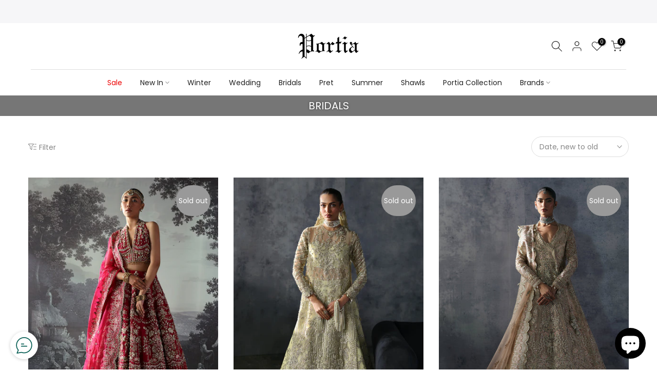

--- FILE ---
content_type: text/html; charset=utf-8
request_url: https://www.portia.pk/collections/bridals
body_size: 30259
content:
<!doctype html><html class="t4sp-theme t4s-wrapper__full_width rtl_false swatch_color_style_2 pr_border_style_1 pr_img_effect_2 enable_eff_img1_true badge_shape_1 css_for_wis_app_true shadow_round_img_false t4s-header__bottom is-remove-unavai-2 t4_compare_true is-catalog__mode-false
 no-js" lang="en">
  <head>
    <meta charset="utf-8">
    <meta http-equiv="X-UA-Compatible" content="IE=edge">
    <meta name="viewport" content="width=device-width, initial-scale=1, height=device-height, minimum-scale=1.0, maximum-scale=1.0">
    <meta name="theme-color" content="#fff">
    <link rel="canonical" href="https://www.portia.pk/collections/bridals">
    <link rel="preconnect" href="https://cdn.shopify.com" crossorigin><link
    rel="stylesheet"
    media="screen"
    href="https://cdn.freshbots.ai/assets/share/css/chat-combined.min.css?v=0.26">
  <script async src="https://cdnjs.cloudflare.com/ajax/libs/jquery/3.2.1/jquery.min.js"></script><title>Bridals &ndash; portia fabrics</title>
    <meta name="description" content="Portia Fabrics is providing you the best Latest Formals, Summer &amp; Bridal Collections 2023 for Women. All biggest Clothing Brands are available in store and online. You can order your favorite articles now and we will deliver at your door step all over Pakistan and abroad."><meta name="keywords" content="Bridals,portia fabrics,www.portia.pk"/><meta name="author" content="Portia Fabric"><meta property="og:site_name" content="portia fabrics">
<meta property="og:url" content="https://www.portia.pk/collections/bridals">
<meta property="og:title" content="Bridals">
<meta property="og:type" content="product.group">
<meta property="og:description" content="Portia Fabrics is providing you the best Latest Formals, Summer & Bridal Collections 2023 for Women. All biggest Clothing Brands are available in store and online. You can order your favorite articles now and we will deliver at your door step all over Pakistan and abroad."><meta property="og:image" content="http://www.portia.pk/cdn/shop/files/Portia-removebg-preview_6b103324-cd75-4b08-92ad-dfc653fc630b.png?v=1683310121"><meta property="og:image:secure_url" content="https://www.portia.pk/cdn/shop/files/Portia-removebg-preview_6b103324-cd75-4b08-92ad-dfc653fc630b.png?v=1683310121">
      <meta property="og:image:width" content="221"><meta property="og:image:height" content="99"><meta name="twitter:card" content="summary_large_image">
<meta name="twitter:title" content="Bridals">
<meta name="twitter:description" content="Portia Fabrics is providing you the best Latest Formals, Summer & Bridal Collections 2023 for Women. All biggest Clothing Brands are available in store and online. You can order your favorite articles now and we will deliver at your door step all over Pakistan and abroad.">

<script src="//www.portia.pk/cdn/shop/t/8/assets/lazysizes.min.js?v=132953823840061395911698413734" async="async"></script>
    <script src="//www.portia.pk/cdn/shop/t/8/assets/global.min.js?v=67168425518037213521698413734" defer="defer"></script>
    <script>window.performance && window.performance.mark && window.performance.mark('shopify.content_for_header.start');</script><meta name="google-site-verification" content="joYaadne9qT0fDCLvDnKtw9pmG2a6b2C8vTpnjB9kGk">
<meta id="shopify-digital-wallet" name="shopify-digital-wallet" content="/75815223596/digital_wallets/dialog">
<link rel="alternate" type="application/atom+xml" title="Feed" href="/collections/bridals.atom" />
<link rel="alternate" type="application/json+oembed" href="https://www.portia.pk/collections/bridals.oembed">
<script async="async" src="/checkouts/internal/preloads.js?locale=en-PK"></script>
<script id="shopify-features" type="application/json">{"accessToken":"870be9f41e8238e0c9b88431dd7c005c","betas":["rich-media-storefront-analytics"],"domain":"www.portia.pk","predictiveSearch":true,"shopId":75815223596,"locale":"en"}</script>
<script>var Shopify = Shopify || {};
Shopify.shop = "portia-fabric.myshopify.com";
Shopify.locale = "en";
Shopify.currency = {"active":"PKR","rate":"1.0"};
Shopify.country = "PK";
Shopify.theme = {"name":"Kalles Ver. 4.0.4","id":162510700844,"schema_name":"Kalles","schema_version":"4.0.4","theme_store_id":null,"role":"main"};
Shopify.theme.handle = "null";
Shopify.theme.style = {"id":null,"handle":null};
Shopify.cdnHost = "www.portia.pk/cdn";
Shopify.routes = Shopify.routes || {};
Shopify.routes.root = "/";</script>
<script type="module">!function(o){(o.Shopify=o.Shopify||{}).modules=!0}(window);</script>
<script>!function(o){function n(){var o=[];function n(){o.push(Array.prototype.slice.apply(arguments))}return n.q=o,n}var t=o.Shopify=o.Shopify||{};t.loadFeatures=n(),t.autoloadFeatures=n()}(window);</script>
<script id="shop-js-analytics" type="application/json">{"pageType":"collection"}</script>
<script defer="defer" async type="module" src="//www.portia.pk/cdn/shopifycloud/shop-js/modules/v2/client.init-shop-cart-sync_IZsNAliE.en.esm.js"></script>
<script defer="defer" async type="module" src="//www.portia.pk/cdn/shopifycloud/shop-js/modules/v2/chunk.common_0OUaOowp.esm.js"></script>
<script type="module">
  await import("//www.portia.pk/cdn/shopifycloud/shop-js/modules/v2/client.init-shop-cart-sync_IZsNAliE.en.esm.js");
await import("//www.portia.pk/cdn/shopifycloud/shop-js/modules/v2/chunk.common_0OUaOowp.esm.js");

  window.Shopify.SignInWithShop?.initShopCartSync?.({"fedCMEnabled":true,"windoidEnabled":true});

</script>
<script id="__st">var __st={"a":75815223596,"offset":18000,"reqid":"c2cc8019-0468-4eff-9c0b-b1386e8bbbc5-1768405007","pageurl":"www.portia.pk\/collections\/bridals","u":"bcd413827722","p":"collection","rtyp":"collection","rid":457874932012};</script>
<script>window.ShopifyPaypalV4VisibilityTracking = true;</script>
<script id="captcha-bootstrap">!function(){'use strict';const t='contact',e='account',n='new_comment',o=[[t,t],['blogs',n],['comments',n],[t,'customer']],c=[[e,'customer_login'],[e,'guest_login'],[e,'recover_customer_password'],[e,'create_customer']],r=t=>t.map((([t,e])=>`form[action*='/${t}']:not([data-nocaptcha='true']) input[name='form_type'][value='${e}']`)).join(','),a=t=>()=>t?[...document.querySelectorAll(t)].map((t=>t.form)):[];function s(){const t=[...o],e=r(t);return a(e)}const i='password',u='form_key',d=['recaptcha-v3-token','g-recaptcha-response','h-captcha-response',i],f=()=>{try{return window.sessionStorage}catch{return}},m='__shopify_v',_=t=>t.elements[u];function p(t,e,n=!1){try{const o=window.sessionStorage,c=JSON.parse(o.getItem(e)),{data:r}=function(t){const{data:e,action:n}=t;return t[m]||n?{data:e,action:n}:{data:t,action:n}}(c);for(const[e,n]of Object.entries(r))t.elements[e]&&(t.elements[e].value=n);n&&o.removeItem(e)}catch(o){console.error('form repopulation failed',{error:o})}}const l='form_type',E='cptcha';function T(t){t.dataset[E]=!0}const w=window,h=w.document,L='Shopify',v='ce_forms',y='captcha';let A=!1;((t,e)=>{const n=(g='f06e6c50-85a8-45c8-87d0-21a2b65856fe',I='https://cdn.shopify.com/shopifycloud/storefront-forms-hcaptcha/ce_storefront_forms_captcha_hcaptcha.v1.5.2.iife.js',D={infoText:'Protected by hCaptcha',privacyText:'Privacy',termsText:'Terms'},(t,e,n)=>{const o=w[L][v],c=o.bindForm;if(c)return c(t,g,e,D).then(n);var r;o.q.push([[t,g,e,D],n]),r=I,A||(h.body.append(Object.assign(h.createElement('script'),{id:'captcha-provider',async:!0,src:r})),A=!0)});var g,I,D;w[L]=w[L]||{},w[L][v]=w[L][v]||{},w[L][v].q=[],w[L][y]=w[L][y]||{},w[L][y].protect=function(t,e){n(t,void 0,e),T(t)},Object.freeze(w[L][y]),function(t,e,n,w,h,L){const[v,y,A,g]=function(t,e,n){const i=e?o:[],u=t?c:[],d=[...i,...u],f=r(d),m=r(i),_=r(d.filter((([t,e])=>n.includes(e))));return[a(f),a(m),a(_),s()]}(w,h,L),I=t=>{const e=t.target;return e instanceof HTMLFormElement?e:e&&e.form},D=t=>v().includes(t);t.addEventListener('submit',(t=>{const e=I(t);if(!e)return;const n=D(e)&&!e.dataset.hcaptchaBound&&!e.dataset.recaptchaBound,o=_(e),c=g().includes(e)&&(!o||!o.value);(n||c)&&t.preventDefault(),c&&!n&&(function(t){try{if(!f())return;!function(t){const e=f();if(!e)return;const n=_(t);if(!n)return;const o=n.value;o&&e.removeItem(o)}(t);const e=Array.from(Array(32),(()=>Math.random().toString(36)[2])).join('');!function(t,e){_(t)||t.append(Object.assign(document.createElement('input'),{type:'hidden',name:u})),t.elements[u].value=e}(t,e),function(t,e){const n=f();if(!n)return;const o=[...t.querySelectorAll(`input[type='${i}']`)].map((({name:t})=>t)),c=[...d,...o],r={};for(const[a,s]of new FormData(t).entries())c.includes(a)||(r[a]=s);n.setItem(e,JSON.stringify({[m]:1,action:t.action,data:r}))}(t,e)}catch(e){console.error('failed to persist form',e)}}(e),e.submit())}));const S=(t,e)=>{t&&!t.dataset[E]&&(n(t,e.some((e=>e===t))),T(t))};for(const o of['focusin','change'])t.addEventListener(o,(t=>{const e=I(t);D(e)&&S(e,y())}));const B=e.get('form_key'),M=e.get(l),P=B&&M;t.addEventListener('DOMContentLoaded',(()=>{const t=y();if(P)for(const e of t)e.elements[l].value===M&&p(e,B);[...new Set([...A(),...v().filter((t=>'true'===t.dataset.shopifyCaptcha))])].forEach((e=>S(e,t)))}))}(h,new URLSearchParams(w.location.search),n,t,e,['guest_login'])})(!0,!0)}();</script>
<script integrity="sha256-4kQ18oKyAcykRKYeNunJcIwy7WH5gtpwJnB7kiuLZ1E=" data-source-attribution="shopify.loadfeatures" defer="defer" src="//www.portia.pk/cdn/shopifycloud/storefront/assets/storefront/load_feature-a0a9edcb.js" crossorigin="anonymous"></script>
<script data-source-attribution="shopify.dynamic_checkout.dynamic.init">var Shopify=Shopify||{};Shopify.PaymentButton=Shopify.PaymentButton||{isStorefrontPortableWallets:!0,init:function(){window.Shopify.PaymentButton.init=function(){};var t=document.createElement("script");t.src="https://www.portia.pk/cdn/shopifycloud/portable-wallets/latest/portable-wallets.en.js",t.type="module",document.head.appendChild(t)}};
</script>
<script data-source-attribution="shopify.dynamic_checkout.buyer_consent">
  function portableWalletsHideBuyerConsent(e){var t=document.getElementById("shopify-buyer-consent"),n=document.getElementById("shopify-subscription-policy-button");t&&n&&(t.classList.add("hidden"),t.setAttribute("aria-hidden","true"),n.removeEventListener("click",e))}function portableWalletsShowBuyerConsent(e){var t=document.getElementById("shopify-buyer-consent"),n=document.getElementById("shopify-subscription-policy-button");t&&n&&(t.classList.remove("hidden"),t.removeAttribute("aria-hidden"),n.addEventListener("click",e))}window.Shopify?.PaymentButton&&(window.Shopify.PaymentButton.hideBuyerConsent=portableWalletsHideBuyerConsent,window.Shopify.PaymentButton.showBuyerConsent=portableWalletsShowBuyerConsent);
</script>
<script data-source-attribution="shopify.dynamic_checkout.cart.bootstrap">document.addEventListener("DOMContentLoaded",(function(){function t(){return document.querySelector("shopify-accelerated-checkout-cart, shopify-accelerated-checkout")}if(t())Shopify.PaymentButton.init();else{new MutationObserver((function(e,n){t()&&(Shopify.PaymentButton.init(),n.disconnect())})).observe(document.body,{childList:!0,subtree:!0})}}));
</script>

<script>window.performance && window.performance.mark && window.performance.mark('shopify.content_for_header.end');</script>
<link rel="stylesheet" href="https://fonts.googleapis.com/css?family=Poppins:300,300i,400,400i,500,500i,600,600i,700,700i,800,800i|Libre+Baskerville:300,300i,400,400i,500,500i,600,600i,700,700i,800,800i&display=swap" media="print" onload="this.media='all'"><link href="//www.portia.pk/cdn/shop/t/8/assets/base.min.css?v=4985945553836992441733308319" rel="stylesheet" type="text/css" media="all" /><style data-shopify>:root {
        
         /* CSS Variables */
        --wrapper-mw      : 1420px;
        --font-family-1   : Poppins;
        --font-family-2   : Poppins;
        --font-family-3   : Libre Baskerville;
        --font-body-family   : Poppins;
        --font-heading-family: Poppins;
       
        
        --t4s-success-color       : #428445;
        --t4s-success-color-rgb   : 66, 132, 69;
        --t4s-warning-color       : #e0b252;
        --t4s-warning-color-rgb   : 224, 178, 82;
        --t4s-error-color         : #EB001B;
        --t4s-error-color-rgb     : 235, 0, 27;
        --t4s-light-color         : #ffffff;
        --t4s-dark-color          : #222222;
        --t4s-highlight-color     : #ec0101;
        --t4s-tooltip-background  : #383838;
        --t4s-tooltip-color       : #fff;
        --loading-bar-color       : #878787;
        --primary-sw-color        : #333;
        --primary-sw-color-rgb    : 51, 51, 51;
        --border-sw-color         : #ddd;
        --secondary-sw-color      : #878787;
        --primary-price-color     : #ec0101;
        --secondary-price-color   : #878787;
        
        --t4s-body-background     : #fff;
        --text-color              : #878787;
        --text-color-rgb          : 135, 135, 135;
        --heading-color           : #222222;
        --accent-color            : #878787;
        --accent-color-rgb        : 135, 135, 135;
        --accent-color-darken     : #616161;
        --accent-color-hover      : var(--accent-color-darken);
        --secondary-color         : #222;
        --secondary-color-rgb     : 34, 34, 34;
        --link-color              : #878787;
        --link-color-hover        : #878787;
        --border-color            : #ddd;
        --border-color-rgb        : 221, 221, 221;
        --border-primary-color    : #333;
        --button-background       : #222;
        --button-color            : #fff;
        --button-background-hover : #878787;
        --button-color-hover      : #fff;

        --sale-badge-background    : #ff4e00;
        --sale-badge-color         : #fff;
        --new-badge-background     : #109533;
        --new-badge-color          : #fff;
        --preorder-badge-background: #0774d7;
        --preorder-badge-color     : #fff;
        --soldout-badge-background : #999999;
        --soldout-badge-color      : #fff;
        --custom-badge-background  : #00A500;
        --custom-badge-color       : #fff;/* Shopify related variables */
        --payment-terms-background-color: ;
        
        --lz-background: #f5f5f5;
        --lz-img: url("//www.portia.pk/cdn/shop/t/8/assets/t4s_loader.svg?v=176050232438472951731698413734");}

    html {
      font-size: 62.5%;
      height: 100%;
    }

    body {
      margin: 0;
      font-size:14px;
      letter-spacing: 0;
      color: var(--text-color);
      font-family: var(--font-body-family);
      line-height: 1.7;
      font-weight: 400;
      -webkit-font-smoothing: auto;
      -moz-osx-font-smoothing: auto;
    }
    /*
    @media screen and (min-width: 750px) {
      body {
        font-size: 1.6rem;
      }
    }
    */

    h1, h2, h3, h4, h5, h6, .t4s_as_title {
      color: var(--heading-color);
      font-family: var(--font-heading-family);
      line-height: 1.4;
      font-weight: 600;
      letter-spacing: 0;
    }
    h1 { font-size: 37px }
    h2 { font-size: 29px }
    h3 { font-size: 23px }
    h4 { font-size: 18px }
    h5 { font-size: 17px }
    h6 { font-size: 15.5px }
    a,.t4s_as_link {
      /* font-family: var(--font-link-family); */
      color: var(--link-color);
    }
    a:hover,.t4s_as_link:hover {
      color: var(--link-color-hover);
    }
    button,
    input,
    optgroup,
    select,
    textarea {
      border-color: var(--border-color);
    }
    .t4s_as_button,
    button,
    input[type="button"]:not(.t4s-btn),
    input[type="reset"],
    input[type="submit"]:not(.t4s-btn) {
      font-family: var(--font-button-family);
      color: var(--button-color);
      background-color: var(--button-background);
      border-color: var(--button-background);
    }
    .t4s_as_button:hover,
    button:hover,
    input[type="button"]:not(.t4s-btn):hover, 
    input[type="reset"]:hover,
    input[type="submit"]:not(.t4s-btn):hover  {
      color: var(--button-color-hover);
      background-color: var(--button-background-hover);
      border-color: var(--button-background-hover);
    }
    
    .t4s-cp,.t4s-color-accent { color : var(--accent-color) }.t4s-ct,.t4s-color-text { color : var(--text-color) }.t4s-ch,.t4ss-color-heading { color : var(--heading-color) }.t4s-csecondary { color : var(--secondary-color ) }
    
    .t4s-fnt-fm-1 {
      font-family: var(--font-family-1) !important;
    }
    .t4s-fnt-fm-2 {
      font-family: var(--font-family-2) !important;
    }
    .t4s-fnt-fm-3 {
      font-family: var(--font-family-3) !important;
    }
    .t4s-cr {
        color: var(--t4s-highlight-color);
    }
    .t4s-price__sale { color: var(--primary-price-color); }</style><script>
  document.documentElement.className = document.documentElement.className.replace('no-js', 'js');(function() { document.documentElement.className += ((window.CSS && window.CSS.supports('(position: sticky) or (position: -webkit-sticky)')) ? ' t4sp-sticky' : ' t4sp-no-sticky'); document.documentElement.className += (window.matchMedia('(-moz-touch-enabled: 1), (hover: none)')).matches ? ' t4sp-no-hover' : ' t4sp-hover'; window.onpageshow = function() { if (performance.navigation.type === 2) {document.dispatchEvent(new CustomEvent('cart:refresh'))} }; }());</script><script src="https://cdn.shopify.com/extensions/7bc9bb47-adfa-4267-963e-cadee5096caf/inbox-1252/assets/inbox-chat-loader.js" type="text/javascript" defer="defer"></script>
<link href="https://monorail-edge.shopifysvc.com" rel="dns-prefetch">
<script>(function(){if ("sendBeacon" in navigator && "performance" in window) {try {var session_token_from_headers = performance.getEntriesByType('navigation')[0].serverTiming.find(x => x.name == '_s').description;} catch {var session_token_from_headers = undefined;}var session_cookie_matches = document.cookie.match(/_shopify_s=([^;]*)/);var session_token_from_cookie = session_cookie_matches && session_cookie_matches.length === 2 ? session_cookie_matches[1] : "";var session_token = session_token_from_headers || session_token_from_cookie || "";function handle_abandonment_event(e) {var entries = performance.getEntries().filter(function(entry) {return /monorail-edge.shopifysvc.com/.test(entry.name);});if (!window.abandonment_tracked && entries.length === 0) {window.abandonment_tracked = true;var currentMs = Date.now();var navigation_start = performance.timing.navigationStart;var payload = {shop_id: 75815223596,url: window.location.href,navigation_start,duration: currentMs - navigation_start,session_token,page_type: "collection"};window.navigator.sendBeacon("https://monorail-edge.shopifysvc.com/v1/produce", JSON.stringify({schema_id: "online_store_buyer_site_abandonment/1.1",payload: payload,metadata: {event_created_at_ms: currentMs,event_sent_at_ms: currentMs}}));}}window.addEventListener('pagehide', handle_abandonment_event);}}());</script>
<script id="web-pixels-manager-setup">(function e(e,d,r,n,o){if(void 0===o&&(o={}),!Boolean(null===(a=null===(i=window.Shopify)||void 0===i?void 0:i.analytics)||void 0===a?void 0:a.replayQueue)){var i,a;window.Shopify=window.Shopify||{};var t=window.Shopify;t.analytics=t.analytics||{};var s=t.analytics;s.replayQueue=[],s.publish=function(e,d,r){return s.replayQueue.push([e,d,r]),!0};try{self.performance.mark("wpm:start")}catch(e){}var l=function(){var e={modern:/Edge?\/(1{2}[4-9]|1[2-9]\d|[2-9]\d{2}|\d{4,})\.\d+(\.\d+|)|Firefox\/(1{2}[4-9]|1[2-9]\d|[2-9]\d{2}|\d{4,})\.\d+(\.\d+|)|Chrom(ium|e)\/(9{2}|\d{3,})\.\d+(\.\d+|)|(Maci|X1{2}).+ Version\/(15\.\d+|(1[6-9]|[2-9]\d|\d{3,})\.\d+)([,.]\d+|)( \(\w+\)|)( Mobile\/\w+|) Safari\/|Chrome.+OPR\/(9{2}|\d{3,})\.\d+\.\d+|(CPU[ +]OS|iPhone[ +]OS|CPU[ +]iPhone|CPU IPhone OS|CPU iPad OS)[ +]+(15[._]\d+|(1[6-9]|[2-9]\d|\d{3,})[._]\d+)([._]\d+|)|Android:?[ /-](13[3-9]|1[4-9]\d|[2-9]\d{2}|\d{4,})(\.\d+|)(\.\d+|)|Android.+Firefox\/(13[5-9]|1[4-9]\d|[2-9]\d{2}|\d{4,})\.\d+(\.\d+|)|Android.+Chrom(ium|e)\/(13[3-9]|1[4-9]\d|[2-9]\d{2}|\d{4,})\.\d+(\.\d+|)|SamsungBrowser\/([2-9]\d|\d{3,})\.\d+/,legacy:/Edge?\/(1[6-9]|[2-9]\d|\d{3,})\.\d+(\.\d+|)|Firefox\/(5[4-9]|[6-9]\d|\d{3,})\.\d+(\.\d+|)|Chrom(ium|e)\/(5[1-9]|[6-9]\d|\d{3,})\.\d+(\.\d+|)([\d.]+$|.*Safari\/(?![\d.]+ Edge\/[\d.]+$))|(Maci|X1{2}).+ Version\/(10\.\d+|(1[1-9]|[2-9]\d|\d{3,})\.\d+)([,.]\d+|)( \(\w+\)|)( Mobile\/\w+|) Safari\/|Chrome.+OPR\/(3[89]|[4-9]\d|\d{3,})\.\d+\.\d+|(CPU[ +]OS|iPhone[ +]OS|CPU[ +]iPhone|CPU IPhone OS|CPU iPad OS)[ +]+(10[._]\d+|(1[1-9]|[2-9]\d|\d{3,})[._]\d+)([._]\d+|)|Android:?[ /-](13[3-9]|1[4-9]\d|[2-9]\d{2}|\d{4,})(\.\d+|)(\.\d+|)|Mobile Safari.+OPR\/([89]\d|\d{3,})\.\d+\.\d+|Android.+Firefox\/(13[5-9]|1[4-9]\d|[2-9]\d{2}|\d{4,})\.\d+(\.\d+|)|Android.+Chrom(ium|e)\/(13[3-9]|1[4-9]\d|[2-9]\d{2}|\d{4,})\.\d+(\.\d+|)|Android.+(UC? ?Browser|UCWEB|U3)[ /]?(15\.([5-9]|\d{2,})|(1[6-9]|[2-9]\d|\d{3,})\.\d+)\.\d+|SamsungBrowser\/(5\.\d+|([6-9]|\d{2,})\.\d+)|Android.+MQ{2}Browser\/(14(\.(9|\d{2,})|)|(1[5-9]|[2-9]\d|\d{3,})(\.\d+|))(\.\d+|)|K[Aa][Ii]OS\/(3\.\d+|([4-9]|\d{2,})\.\d+)(\.\d+|)/},d=e.modern,r=e.legacy,n=navigator.userAgent;return n.match(d)?"modern":n.match(r)?"legacy":"unknown"}(),u="modern"===l?"modern":"legacy",c=(null!=n?n:{modern:"",legacy:""})[u],f=function(e){return[e.baseUrl,"/wpm","/b",e.hashVersion,"modern"===e.buildTarget?"m":"l",".js"].join("")}({baseUrl:d,hashVersion:r,buildTarget:u}),m=function(e){var d=e.version,r=e.bundleTarget,n=e.surface,o=e.pageUrl,i=e.monorailEndpoint;return{emit:function(e){var a=e.status,t=e.errorMsg,s=(new Date).getTime(),l=JSON.stringify({metadata:{event_sent_at_ms:s},events:[{schema_id:"web_pixels_manager_load/3.1",payload:{version:d,bundle_target:r,page_url:o,status:a,surface:n,error_msg:t},metadata:{event_created_at_ms:s}}]});if(!i)return console&&console.warn&&console.warn("[Web Pixels Manager] No Monorail endpoint provided, skipping logging."),!1;try{return self.navigator.sendBeacon.bind(self.navigator)(i,l)}catch(e){}var u=new XMLHttpRequest;try{return u.open("POST",i,!0),u.setRequestHeader("Content-Type","text/plain"),u.send(l),!0}catch(e){return console&&console.warn&&console.warn("[Web Pixels Manager] Got an unhandled error while logging to Monorail."),!1}}}}({version:r,bundleTarget:l,surface:e.surface,pageUrl:self.location.href,monorailEndpoint:e.monorailEndpoint});try{o.browserTarget=l,function(e){var d=e.src,r=e.async,n=void 0===r||r,o=e.onload,i=e.onerror,a=e.sri,t=e.scriptDataAttributes,s=void 0===t?{}:t,l=document.createElement("script"),u=document.querySelector("head"),c=document.querySelector("body");if(l.async=n,l.src=d,a&&(l.integrity=a,l.crossOrigin="anonymous"),s)for(var f in s)if(Object.prototype.hasOwnProperty.call(s,f))try{l.dataset[f]=s[f]}catch(e){}if(o&&l.addEventListener("load",o),i&&l.addEventListener("error",i),u)u.appendChild(l);else{if(!c)throw new Error("Did not find a head or body element to append the script");c.appendChild(l)}}({src:f,async:!0,onload:function(){if(!function(){var e,d;return Boolean(null===(d=null===(e=window.Shopify)||void 0===e?void 0:e.analytics)||void 0===d?void 0:d.initialized)}()){var d=window.webPixelsManager.init(e)||void 0;if(d){var r=window.Shopify.analytics;r.replayQueue.forEach((function(e){var r=e[0],n=e[1],o=e[2];d.publishCustomEvent(r,n,o)})),r.replayQueue=[],r.publish=d.publishCustomEvent,r.visitor=d.visitor,r.initialized=!0}}},onerror:function(){return m.emit({status:"failed",errorMsg:"".concat(f," has failed to load")})},sri:function(e){var d=/^sha384-[A-Za-z0-9+/=]+$/;return"string"==typeof e&&d.test(e)}(c)?c:"",scriptDataAttributes:o}),m.emit({status:"loading"})}catch(e){m.emit({status:"failed",errorMsg:(null==e?void 0:e.message)||"Unknown error"})}}})({shopId: 75815223596,storefrontBaseUrl: "https://www.portia.pk",extensionsBaseUrl: "https://extensions.shopifycdn.com/cdn/shopifycloud/web-pixels-manager",monorailEndpoint: "https://monorail-edge.shopifysvc.com/unstable/produce_batch",surface: "storefront-renderer",enabledBetaFlags: ["2dca8a86","a0d5f9d2"],webPixelsConfigList: [{"id":"849019180","configuration":"{\"config\":\"{\\\"pixel_id\\\":\\\"G-JKY7XD5V8Y\\\",\\\"target_country\\\":\\\"PK\\\",\\\"gtag_events\\\":[{\\\"type\\\":\\\"search\\\",\\\"action_label\\\":[\\\"G-JKY7XD5V8Y\\\",\\\"AW-593944637\\\/q498CMXB_ZwYEL3Am5sC\\\"]},{\\\"type\\\":\\\"begin_checkout\\\",\\\"action_label\\\":[\\\"G-JKY7XD5V8Y\\\",\\\"AW-593944637\\\/5XdqCMvB_ZwYEL3Am5sC\\\"]},{\\\"type\\\":\\\"view_item\\\",\\\"action_label\\\":[\\\"G-JKY7XD5V8Y\\\",\\\"AW-593944637\\\/k8u3CMLB_ZwYEL3Am5sC\\\",\\\"MC-XKWCEC7ZXK\\\"]},{\\\"type\\\":\\\"purchase\\\",\\\"action_label\\\":[\\\"G-JKY7XD5V8Y\\\",\\\"AW-593944637\\\/_pa7CLzB_ZwYEL3Am5sC\\\",\\\"MC-XKWCEC7ZXK\\\"]},{\\\"type\\\":\\\"page_view\\\",\\\"action_label\\\":[\\\"G-JKY7XD5V8Y\\\",\\\"AW-593944637\\\/NR5sCL_B_ZwYEL3Am5sC\\\",\\\"MC-XKWCEC7ZXK\\\"]},{\\\"type\\\":\\\"add_payment_info\\\",\\\"action_label\\\":[\\\"G-JKY7XD5V8Y\\\",\\\"AW-593944637\\\/yCsJCM7B_ZwYEL3Am5sC\\\"]},{\\\"type\\\":\\\"add_to_cart\\\",\\\"action_label\\\":[\\\"G-JKY7XD5V8Y\\\",\\\"AW-593944637\\\/I4LHCMjB_ZwYEL3Am5sC\\\"]}],\\\"enable_monitoring_mode\\\":false}\"}","eventPayloadVersion":"v1","runtimeContext":"OPEN","scriptVersion":"b2a88bafab3e21179ed38636efcd8a93","type":"APP","apiClientId":1780363,"privacyPurposes":[],"dataSharingAdjustments":{"protectedCustomerApprovalScopes":["read_customer_address","read_customer_email","read_customer_name","read_customer_personal_data","read_customer_phone"]}},{"id":"402587948","configuration":"{\"pixel_id\":\"318768870854712\",\"pixel_type\":\"facebook_pixel\",\"metaapp_system_user_token\":\"-\"}","eventPayloadVersion":"v1","runtimeContext":"OPEN","scriptVersion":"ca16bc87fe92b6042fbaa3acc2fbdaa6","type":"APP","apiClientId":2329312,"privacyPurposes":["ANALYTICS","MARKETING","SALE_OF_DATA"],"dataSharingAdjustments":{"protectedCustomerApprovalScopes":["read_customer_address","read_customer_email","read_customer_name","read_customer_personal_data","read_customer_phone"]}},{"id":"shopify-app-pixel","configuration":"{}","eventPayloadVersion":"v1","runtimeContext":"STRICT","scriptVersion":"0450","apiClientId":"shopify-pixel","type":"APP","privacyPurposes":["ANALYTICS","MARKETING"]},{"id":"shopify-custom-pixel","eventPayloadVersion":"v1","runtimeContext":"LAX","scriptVersion":"0450","apiClientId":"shopify-pixel","type":"CUSTOM","privacyPurposes":["ANALYTICS","MARKETING"]}],isMerchantRequest: false,initData: {"shop":{"name":"portia fabrics","paymentSettings":{"currencyCode":"PKR"},"myshopifyDomain":"portia-fabric.myshopify.com","countryCode":"PK","storefrontUrl":"https:\/\/www.portia.pk"},"customer":null,"cart":null,"checkout":null,"productVariants":[],"purchasingCompany":null},},"https://www.portia.pk/cdn","7cecd0b6w90c54c6cpe92089d5m57a67346",{"modern":"","legacy":""},{"shopId":"75815223596","storefrontBaseUrl":"https:\/\/www.portia.pk","extensionBaseUrl":"https:\/\/extensions.shopifycdn.com\/cdn\/shopifycloud\/web-pixels-manager","surface":"storefront-renderer","enabledBetaFlags":"[\"2dca8a86\", \"a0d5f9d2\"]","isMerchantRequest":"false","hashVersion":"7cecd0b6w90c54c6cpe92089d5m57a67346","publish":"custom","events":"[[\"page_viewed\",{}],[\"collection_viewed\",{\"collection\":{\"id\":\"457874932012\",\"title\":\"Bridals\",\"productVariants\":[{\"price\":{\"amount\":36900.0,\"currencyCode\":\"PKR\"},\"product\":{\"title\":\"Claude AFB-24-07 | The Brides Edit '24 | Afrozeh\",\"vendor\":\"Afrozeh\",\"id\":\"9767446872364\",\"untranslatedTitle\":\"Claude AFB-24-07 | The Brides Edit '24 | Afrozeh\",\"url\":\"\/products\/claude-afb-24-07-the-brides-edit-24-afrozeh\",\"type\":\"\"},\"id\":\"50341876957484\",\"image\":{\"src\":\"\/\/www.portia.pk\/cdn\/shop\/files\/2C5A2524.jpg?v=1734688632\"},\"sku\":null,\"title\":\"Default Title\",\"untranslatedTitle\":\"Default Title\"},{\"price\":{\"amount\":36900.0,\"currencyCode\":\"PKR\"},\"product\":{\"title\":\"Orazio AFB-24-06 | The Brides Edit '24 | Afrozeh\",\"vendor\":\"Afrozeh\",\"id\":\"9767442055468\",\"untranslatedTitle\":\"Orazio AFB-24-06 | The Brides Edit '24 | Afrozeh\",\"url\":\"\/products\/orazio-afb-24-05-the-brides-edit-24-afrozeh\",\"type\":\"\"},\"id\":\"50341866438956\",\"image\":{\"src\":\"\/\/www.portia.pk\/cdn\/shop\/files\/2C5A2006.jpg?v=1734688488\"},\"sku\":null,\"title\":\"Default Title\",\"untranslatedTitle\":\"Default Title\"},{\"price\":{\"amount\":36900.0,\"currencyCode\":\"PKR\"},\"product\":{\"title\":\"Emilia AFB-24-05 | The Brides Edit '24 | Afrozeh\",\"vendor\":\"Afrozeh\",\"id\":\"9767439237420\",\"untranslatedTitle\":\"Emilia AFB-24-05 | The Brides Edit '24 | Afrozeh\",\"url\":\"\/products\/emilia-afb-24-05-the-brides-edit-24-afrozeh\",\"type\":\"\"},\"id\":\"50341858083116\",\"image\":{\"src\":\"\/\/www.portia.pk\/cdn\/shop\/files\/2C5A2205.jpg?v=1734688232\"},\"sku\":null,\"title\":\"Default Title\",\"untranslatedTitle\":\"Default Title\"},{\"price\":{\"amount\":21520.0,\"currencyCode\":\"PKR\"},\"product\":{\"title\":\"Laure | DAHLIA' 23 | Fabrizia\",\"vendor\":\"Fabrizia\",\"id\":\"8813513474348\",\"untranslatedTitle\":\"Laure | DAHLIA' 23 | Fabrizia\",\"url\":\"\/products\/laure-dahlia-23-fabrizia\",\"type\":\"Clothing\"},\"id\":\"47238084100396\",\"image\":{\"src\":\"\/\/www.portia.pk\/cdn\/shop\/files\/Untitled-2_0003__MG_6793_1800x1800_c0f63731-54c5-4ebc-99d7-68a484f0e7d5.jpg?v=1697531826\"},\"sku\":null,\"title\":\"Unstitched\",\"untranslatedTitle\":\"Unstitched\"},{\"price\":{\"amount\":15600.0,\"currencyCode\":\"PKR\"},\"product\":{\"title\":\"Eloise | DAHLIA' 23 | Fabrizia\",\"vendor\":\"Fabrizia\",\"id\":\"8813497844012\",\"untranslatedTitle\":\"Eloise | DAHLIA' 23 | Fabrizia\",\"url\":\"\/products\/eloise-dahlia-23-fabrizia\",\"type\":\"Clothing\"},\"id\":\"47238064144684\",\"image\":{\"src\":\"\/\/www.portia.pk\/cdn\/shop\/files\/Untitled-2_0015__MG_6179_1800x1800_0a6c37e1-d064-4ef7-a5f6-b0606341daf1.jpg?v=1697531600\"},\"sku\":null,\"title\":\"Unstitched\",\"untranslatedTitle\":\"Unstitched\"},{\"price\":{\"amount\":16320.0,\"currencyCode\":\"PKR\"},\"product\":{\"title\":\"Dove - 04 | Serene Luxury Wedding Unstitched Vol. II '23 | Mehak Yaqoob\",\"vendor\":\"Mehak Yaqoob\",\"id\":\"8771573874988\",\"untranslatedTitle\":\"Dove - 04 | Serene Luxury Wedding Unstitched Vol. II '23 | Mehak Yaqoob\",\"url\":\"\/products\/dove-04-serene-luxury-wedding-unstitched-vol-ii-23-mehak-yaqoob\",\"type\":\"Clothing\"},\"id\":\"47120367124780\",\"image\":{\"src\":\"\/\/www.portia.pk\/cdn\/shop\/files\/DSC_2270.jpg?v=1698927686\"},\"sku\":null,\"title\":\"Unstitched\",\"untranslatedTitle\":\"Unstitched\"},{\"price\":{\"amount\":19440.0,\"currencyCode\":\"PKR\"},\"product\":{\"title\":\"Cleo - 03 | Serene Luxury Wedding Unstitched Vol. II '23 | Mehak Yaqoob\",\"vendor\":\"Mehak Yaqoob\",\"id\":\"8771570106668\",\"untranslatedTitle\":\"Cleo - 03 | Serene Luxury Wedding Unstitched Vol. II '23 | Mehak Yaqoob\",\"url\":\"\/products\/cleo-03-serene-luxury-wedding-unstitched-vol-ii-23-mehak-yaqoob\",\"type\":\"Clothing\"},\"id\":\"47120357261612\",\"image\":{\"src\":\"\/\/www.portia.pk\/cdn\/shop\/files\/DSC_2426copy2.jpg?v=1698927522\"},\"sku\":null,\"title\":\"Unstitched\",\"untranslatedTitle\":\"Unstitched\"},{\"price\":{\"amount\":16425.0,\"currencyCode\":\"PKR\"},\"product\":{\"title\":\"Aria | Raha - Unstitched Wedding Collection XXIII | Muneefa Naz\",\"vendor\":\"Muneefa Naz\",\"id\":\"8771011313964\",\"untranslatedTitle\":\"Aria | Raha - Unstitched Wedding Collection XXIII | Muneefa Naz\",\"url\":\"\/products\/aria-raha-unstitched-wedding-collection-xxiii-muneefa-naz\",\"type\":\"Clothing\"},\"id\":\"47118536966444\",\"image\":{\"src\":\"\/\/www.portia.pk\/cdn\/shop\/files\/DSC01581.jpg?v=1698135217\"},\"sku\":null,\"title\":\"Unstitched\",\"untranslatedTitle\":\"Unstitched\"},{\"price\":{\"amount\":14925.0,\"currencyCode\":\"PKR\"},\"product\":{\"title\":\"Gulzar | Raha - Unstitched Wedding Collection XXIII | Muneefa Naz\",\"vendor\":\"Muneefa Naz\",\"id\":\"8771009741100\",\"untranslatedTitle\":\"Gulzar | Raha - Unstitched Wedding Collection XXIII | Muneefa Naz\",\"url\":\"\/products\/gulzar-raha-unstitched-wedding-collection-xxiii-muneefa-naz\",\"type\":\"Clothing\"},\"id\":\"47118529986860\",\"image\":{\"src\":\"\/\/www.portia.pk\/cdn\/shop\/files\/DSC01512.jpg?v=1698135367\"},\"sku\":null,\"title\":\"Unstitched\",\"untranslatedTitle\":\"Unstitched\"},{\"price\":{\"amount\":17175.0,\"currencyCode\":\"PKR\"},\"product\":{\"title\":\"Nergis | Raha - Unstitched Wedding Collection XXIII | Muneefa Naz\",\"vendor\":\"Muneefa Naz\",\"id\":\"8770992734508\",\"untranslatedTitle\":\"Nergis | Raha - Unstitched Wedding Collection XXIII | Muneefa Naz\",\"url\":\"\/products\/nergia-raha-unstitched-wedding-collection-xxiii-muneefa-naz\",\"type\":\"Clothing\"},\"id\":\"47118483980588\",\"image\":{\"src\":\"\/\/www.portia.pk\/cdn\/shop\/files\/DSC01295.jpg?v=1698136435\"},\"sku\":null,\"title\":\"Unstitched\",\"untranslatedTitle\":\"Unstitched\"},{\"price\":{\"amount\":22125.0,\"currencyCode\":\"PKR\"},\"product\":{\"title\":\"Maryam Hussain Gulaab'22  |  AYNA\",\"vendor\":\"maryam hussain\",\"id\":\"8371108184364\",\"untranslatedTitle\":\"Maryam Hussain Gulaab'22  |  AYNA\",\"url\":\"\/products\/maryam-hussain-gulaab22-ayna\",\"type\":\"Unstitched\"},\"id\":\"46220639306028\",\"image\":{\"src\":\"\/\/www.portia.pk\/cdn\/shop\/files\/AYNA_1_1200x_48c1123b-22b9-47d3-9bbb-62d688a3e498.jpg?v=1686046090\"},\"sku\":\"\",\"title\":\"Unstitched\",\"untranslatedTitle\":\"Unstitched\"}]}}]]"});</script><script>
  window.ShopifyAnalytics = window.ShopifyAnalytics || {};
  window.ShopifyAnalytics.meta = window.ShopifyAnalytics.meta || {};
  window.ShopifyAnalytics.meta.currency = 'PKR';
  var meta = {"products":[{"id":9767446872364,"gid":"gid:\/\/shopify\/Product\/9767446872364","vendor":"Afrozeh","type":"","handle":"claude-afb-24-07-the-brides-edit-24-afrozeh","variants":[{"id":50341876957484,"price":3690000,"name":"Claude AFB-24-07 | The Brides Edit '24 | Afrozeh","public_title":null,"sku":null}],"remote":false},{"id":9767442055468,"gid":"gid:\/\/shopify\/Product\/9767442055468","vendor":"Afrozeh","type":"","handle":"orazio-afb-24-05-the-brides-edit-24-afrozeh","variants":[{"id":50341866438956,"price":3690000,"name":"Orazio AFB-24-06 | The Brides Edit '24 | Afrozeh","public_title":null,"sku":null}],"remote":false},{"id":9767439237420,"gid":"gid:\/\/shopify\/Product\/9767439237420","vendor":"Afrozeh","type":"","handle":"emilia-afb-24-05-the-brides-edit-24-afrozeh","variants":[{"id":50341858083116,"price":3690000,"name":"Emilia AFB-24-05 | The Brides Edit '24 | Afrozeh","public_title":null,"sku":null}],"remote":false},{"id":8813513474348,"gid":"gid:\/\/shopify\/Product\/8813513474348","vendor":"Fabrizia","type":"Clothing","handle":"laure-dahlia-23-fabrizia","variants":[{"id":47238084100396,"price":2152000,"name":"Laure | DAHLIA' 23 | Fabrizia - Unstitched","public_title":"Unstitched","sku":null},{"id":47238084133164,"price":3152000,"name":"Laure | DAHLIA' 23 | Fabrizia - Small","public_title":"Small","sku":null},{"id":47238084165932,"price":3152000,"name":"Laure | DAHLIA' 23 | Fabrizia - Medium","public_title":"Medium","sku":null},{"id":47238084198700,"price":3152000,"name":"Laure | DAHLIA' 23 | Fabrizia - Large","public_title":"Large","sku":null}],"remote":false},{"id":8813497844012,"gid":"gid:\/\/shopify\/Product\/8813497844012","vendor":"Fabrizia","type":"Clothing","handle":"eloise-dahlia-23-fabrizia","variants":[{"id":47238064144684,"price":1560000,"name":"Eloise | DAHLIA' 23 | Fabrizia - Unstitched","public_title":"Unstitched","sku":null},{"id":47238064177452,"price":2560000,"name":"Eloise | DAHLIA' 23 | Fabrizia - Small","public_title":"Small","sku":null},{"id":47238064210220,"price":2560000,"name":"Eloise | DAHLIA' 23 | Fabrizia - Medium","public_title":"Medium","sku":null},{"id":47238064242988,"price":2560000,"name":"Eloise | DAHLIA' 23 | Fabrizia - Large","public_title":"Large","sku":null}],"remote":false},{"id":8771573874988,"gid":"gid:\/\/shopify\/Product\/8771573874988","vendor":"Mehak Yaqoob","type":"Clothing","handle":"dove-04-serene-luxury-wedding-unstitched-vol-ii-23-mehak-yaqoob","variants":[{"id":47120367124780,"price":1632000,"name":"Dove - 04 | Serene Luxury Wedding Unstitched Vol. II '23 | Mehak Yaqoob - Unstitched","public_title":"Unstitched","sku":null},{"id":47120367157548,"price":2632000,"name":"Dove - 04 | Serene Luxury Wedding Unstitched Vol. II '23 | Mehak Yaqoob - Small","public_title":"Small","sku":null},{"id":47120367190316,"price":2632000,"name":"Dove - 04 | Serene Luxury Wedding Unstitched Vol. II '23 | Mehak Yaqoob - Medium","public_title":"Medium","sku":null},{"id":47120367223084,"price":2632000,"name":"Dove - 04 | Serene Luxury Wedding Unstitched Vol. II '23 | Mehak Yaqoob - Large","public_title":"Large","sku":null}],"remote":false},{"id":8771570106668,"gid":"gid:\/\/shopify\/Product\/8771570106668","vendor":"Mehak Yaqoob","type":"Clothing","handle":"cleo-03-serene-luxury-wedding-unstitched-vol-ii-23-mehak-yaqoob","variants":[{"id":47120357261612,"price":1944000,"name":"Cleo - 03 | Serene Luxury Wedding Unstitched Vol. II '23 | Mehak Yaqoob - Unstitched","public_title":"Unstitched","sku":null},{"id":47120357294380,"price":2944000,"name":"Cleo - 03 | Serene Luxury Wedding Unstitched Vol. II '23 | Mehak Yaqoob - Small","public_title":"Small","sku":null},{"id":47120357327148,"price":2944000,"name":"Cleo - 03 | Serene Luxury Wedding Unstitched Vol. II '23 | Mehak Yaqoob - Medium","public_title":"Medium","sku":null},{"id":47120357359916,"price":2944000,"name":"Cleo - 03 | Serene Luxury Wedding Unstitched Vol. II '23 | Mehak Yaqoob - Large","public_title":"Large","sku":null}],"remote":false},{"id":8771011313964,"gid":"gid:\/\/shopify\/Product\/8771011313964","vendor":"Muneefa Naz","type":"Clothing","handle":"aria-raha-unstitched-wedding-collection-xxiii-muneefa-naz","variants":[{"id":47118536966444,"price":1642500,"name":"Aria | Raha - Unstitched Wedding Collection XXIII | Muneefa Naz - Unstitched","public_title":"Unstitched","sku":null},{"id":47118536999212,"price":2442500,"name":"Aria | Raha - Unstitched Wedding Collection XXIII | Muneefa Naz - Small","public_title":"Small","sku":null},{"id":47118537031980,"price":2442500,"name":"Aria | Raha - Unstitched Wedding Collection XXIII | Muneefa Naz - Medium","public_title":"Medium","sku":null},{"id":47118537064748,"price":2442500,"name":"Aria | Raha - Unstitched Wedding Collection XXIII | Muneefa Naz - Large","public_title":"Large","sku":null}],"remote":false},{"id":8771009741100,"gid":"gid:\/\/shopify\/Product\/8771009741100","vendor":"Muneefa Naz","type":"Clothing","handle":"gulzar-raha-unstitched-wedding-collection-xxiii-muneefa-naz","variants":[{"id":47118529986860,"price":1492500,"name":"Gulzar | Raha - Unstitched Wedding Collection XXIII | Muneefa Naz - Unstitched","public_title":"Unstitched","sku":null},{"id":47118530019628,"price":2492500,"name":"Gulzar | Raha - Unstitched Wedding Collection XXIII | Muneefa Naz - Small","public_title":"Small","sku":null},{"id":47118530052396,"price":2492500,"name":"Gulzar | Raha - Unstitched Wedding Collection XXIII | Muneefa Naz - Medium","public_title":"Medium","sku":null},{"id":47118530085164,"price":2492500,"name":"Gulzar | Raha - Unstitched Wedding Collection XXIII | Muneefa Naz - Large","public_title":"Large","sku":null}],"remote":false},{"id":8770992734508,"gid":"gid:\/\/shopify\/Product\/8770992734508","vendor":"Muneefa Naz","type":"Clothing","handle":"nergia-raha-unstitched-wedding-collection-xxiii-muneefa-naz","variants":[{"id":47118483980588,"price":1717500,"name":"Nergis | Raha - Unstitched Wedding Collection XXIII | Muneefa Naz - Unstitched","public_title":"Unstitched","sku":null},{"id":47118484013356,"price":2717500,"name":"Nergis | Raha - Unstitched Wedding Collection XXIII | Muneefa Naz - Small","public_title":"Small","sku":null},{"id":47118484046124,"price":2717500,"name":"Nergis | Raha - Unstitched Wedding Collection XXIII | Muneefa Naz - Medium","public_title":"Medium","sku":null},{"id":47118484078892,"price":2717500,"name":"Nergis | Raha - Unstitched Wedding Collection XXIII | Muneefa Naz - Large","public_title":"Large","sku":null}],"remote":false},{"id":8371108184364,"gid":"gid:\/\/shopify\/Product\/8371108184364","vendor":"maryam hussain","type":"Unstitched","handle":"maryam-hussain-gulaab22-ayna","variants":[{"id":46220639306028,"price":2212500,"name":"Maryam Hussain Gulaab'22  |  AYNA - Unstitched","public_title":"Unstitched","sku":""},{"id":46220639371564,"price":2912500,"name":"Maryam Hussain Gulaab'22  |  AYNA - Small","public_title":"Small","sku":""},{"id":46220639437100,"price":2912500,"name":"Maryam Hussain Gulaab'22  |  AYNA - Medium","public_title":"Medium","sku":""},{"id":46220639535404,"price":2912500,"name":"Maryam Hussain Gulaab'22  |  AYNA - Large","public_title":"Large","sku":""}],"remote":false}],"page":{"pageType":"collection","resourceType":"collection","resourceId":457874932012,"requestId":"c2cc8019-0468-4eff-9c0b-b1386e8bbbc5-1768405007"}};
  for (var attr in meta) {
    window.ShopifyAnalytics.meta[attr] = meta[attr];
  }
</script>
<script class="analytics">
  (function () {
    var customDocumentWrite = function(content) {
      var jquery = null;

      if (window.jQuery) {
        jquery = window.jQuery;
      } else if (window.Checkout && window.Checkout.$) {
        jquery = window.Checkout.$;
      }

      if (jquery) {
        jquery('body').append(content);
      }
    };

    var hasLoggedConversion = function(token) {
      if (token) {
        return document.cookie.indexOf('loggedConversion=' + token) !== -1;
      }
      return false;
    }

    var setCookieIfConversion = function(token) {
      if (token) {
        var twoMonthsFromNow = new Date(Date.now());
        twoMonthsFromNow.setMonth(twoMonthsFromNow.getMonth() + 2);

        document.cookie = 'loggedConversion=' + token + '; expires=' + twoMonthsFromNow;
      }
    }

    var trekkie = window.ShopifyAnalytics.lib = window.trekkie = window.trekkie || [];
    if (trekkie.integrations) {
      return;
    }
    trekkie.methods = [
      'identify',
      'page',
      'ready',
      'track',
      'trackForm',
      'trackLink'
    ];
    trekkie.factory = function(method) {
      return function() {
        var args = Array.prototype.slice.call(arguments);
        args.unshift(method);
        trekkie.push(args);
        return trekkie;
      };
    };
    for (var i = 0; i < trekkie.methods.length; i++) {
      var key = trekkie.methods[i];
      trekkie[key] = trekkie.factory(key);
    }
    trekkie.load = function(config) {
      trekkie.config = config || {};
      trekkie.config.initialDocumentCookie = document.cookie;
      var first = document.getElementsByTagName('script')[0];
      var script = document.createElement('script');
      script.type = 'text/javascript';
      script.onerror = function(e) {
        var scriptFallback = document.createElement('script');
        scriptFallback.type = 'text/javascript';
        scriptFallback.onerror = function(error) {
                var Monorail = {
      produce: function produce(monorailDomain, schemaId, payload) {
        var currentMs = new Date().getTime();
        var event = {
          schema_id: schemaId,
          payload: payload,
          metadata: {
            event_created_at_ms: currentMs,
            event_sent_at_ms: currentMs
          }
        };
        return Monorail.sendRequest("https://" + monorailDomain + "/v1/produce", JSON.stringify(event));
      },
      sendRequest: function sendRequest(endpointUrl, payload) {
        // Try the sendBeacon API
        if (window && window.navigator && typeof window.navigator.sendBeacon === 'function' && typeof window.Blob === 'function' && !Monorail.isIos12()) {
          var blobData = new window.Blob([payload], {
            type: 'text/plain'
          });

          if (window.navigator.sendBeacon(endpointUrl, blobData)) {
            return true;
          } // sendBeacon was not successful

        } // XHR beacon

        var xhr = new XMLHttpRequest();

        try {
          xhr.open('POST', endpointUrl);
          xhr.setRequestHeader('Content-Type', 'text/plain');
          xhr.send(payload);
        } catch (e) {
          console.log(e);
        }

        return false;
      },
      isIos12: function isIos12() {
        return window.navigator.userAgent.lastIndexOf('iPhone; CPU iPhone OS 12_') !== -1 || window.navigator.userAgent.lastIndexOf('iPad; CPU OS 12_') !== -1;
      }
    };
    Monorail.produce('monorail-edge.shopifysvc.com',
      'trekkie_storefront_load_errors/1.1',
      {shop_id: 75815223596,
      theme_id: 162510700844,
      app_name: "storefront",
      context_url: window.location.href,
      source_url: "//www.portia.pk/cdn/s/trekkie.storefront.55c6279c31a6628627b2ba1c5ff367020da294e2.min.js"});

        };
        scriptFallback.async = true;
        scriptFallback.src = '//www.portia.pk/cdn/s/trekkie.storefront.55c6279c31a6628627b2ba1c5ff367020da294e2.min.js';
        first.parentNode.insertBefore(scriptFallback, first);
      };
      script.async = true;
      script.src = '//www.portia.pk/cdn/s/trekkie.storefront.55c6279c31a6628627b2ba1c5ff367020da294e2.min.js';
      first.parentNode.insertBefore(script, first);
    };
    trekkie.load(
      {"Trekkie":{"appName":"storefront","development":false,"defaultAttributes":{"shopId":75815223596,"isMerchantRequest":null,"themeId":162510700844,"themeCityHash":"13590011105378457716","contentLanguage":"en","currency":"PKR","eventMetadataId":"4f6e33f4-8fc0-44ed-a2ca-31ab32a4f1bc"},"isServerSideCookieWritingEnabled":true,"monorailRegion":"shop_domain","enabledBetaFlags":["65f19447"]},"Session Attribution":{},"S2S":{"facebookCapiEnabled":true,"source":"trekkie-storefront-renderer","apiClientId":580111}}
    );

    var loaded = false;
    trekkie.ready(function() {
      if (loaded) return;
      loaded = true;

      window.ShopifyAnalytics.lib = window.trekkie;

      var originalDocumentWrite = document.write;
      document.write = customDocumentWrite;
      try { window.ShopifyAnalytics.merchantGoogleAnalytics.call(this); } catch(error) {};
      document.write = originalDocumentWrite;

      window.ShopifyAnalytics.lib.page(null,{"pageType":"collection","resourceType":"collection","resourceId":457874932012,"requestId":"c2cc8019-0468-4eff-9c0b-b1386e8bbbc5-1768405007","shopifyEmitted":true});

      var match = window.location.pathname.match(/checkouts\/(.+)\/(thank_you|post_purchase)/)
      var token = match? match[1]: undefined;
      if (!hasLoggedConversion(token)) {
        setCookieIfConversion(token);
        window.ShopifyAnalytics.lib.track("Viewed Product Category",{"currency":"PKR","category":"Collection: bridals","collectionName":"bridals","collectionId":457874932012,"nonInteraction":true},undefined,undefined,{"shopifyEmitted":true});
      }
    });


        var eventsListenerScript = document.createElement('script');
        eventsListenerScript.async = true;
        eventsListenerScript.src = "//www.portia.pk/cdn/shopifycloud/storefront/assets/shop_events_listener-3da45d37.js";
        document.getElementsByTagName('head')[0].appendChild(eventsListenerScript);

})();</script>
<script
  defer
  src="https://www.portia.pk/cdn/shopifycloud/perf-kit/shopify-perf-kit-3.0.3.min.js"
  data-application="storefront-renderer"
  data-shop-id="75815223596"
  data-render-region="gcp-us-central1"
  data-page-type="collection"
  data-theme-instance-id="162510700844"
  data-theme-name="Kalles"
  data-theme-version="4.0.4"
  data-monorail-region="shop_domain"
  data-resource-timing-sampling-rate="10"
  data-shs="true"
  data-shs-beacon="true"
  data-shs-export-with-fetch="true"
  data-shs-logs-sample-rate="1"
  data-shs-beacon-endpoint="https://www.portia.pk/api/collect"
></script>
</head>

  <body class="template-collection ">
    <a class="skip-to-content-link visually-hidden" href="#MainContent">Skip to content</a>
    <div class="t4s-close-overlay t4s-op-0"></div>

    <div class="t4s-website-wrapper"><div id="shopify-section-title_config" class="shopify-section t4s-section t4s-section-config t4s-section-admn-fixed"><style data-shopify>.t4s-title {--color: #222222;
			font-family: var(--font-family-2);
			font-size: 18px;
			font-weight: 600;line-height: 30px;}
		
			.t4s-top-heading .t4s-cbl {
				--color: #222222;
			}
		
		@media (min-width: 768px) {
			.t4s-title {
			   font-size: 24px;
				font-weight: 600;line-height: 34px;}
		}.t4s-subtitle {font-style: italic;--color: #878787;
			font-family: var(--font-family-3);
			font-size: 14px;
			font-weight: 400;}
		
		@media (min-width: 768px) {
			.t4s-subtitle {
			   font-size: 14px;
				font-weight: 400;}
		}</style></div><div id="shopify-section-pr_item_config" class="shopify-section t4s-section t4s-section-config t4s-section-config-product t4s-section-admn-fixed"><style data-shopify>
	.t4s-section-config-product .t4s_box_pr_grid {
		margin-bottom: 100px;
	}
	.t4s-section-config-product .t4s-top-heading {
		margin-bottom: 30px;
	}
	.t4s-product:not(.t4s-pr-style4) {
		--pr-btn-radius-size       : 40px;
	}.t4s-product {
		--swatch-color-size 	   : 16px;
		--swatch-color-size-mb 	   : 20px;
		--pr-background-overlay    : rgba(0, 0, 0, 0.1);
		--product-title-family     : var(--font-family-1);
		--product-title-style      : none;
		--product-title-size       : 14px;
		--product-title-weight     : 500;
		--product-title-line-height: 20px;
		--product-title-spacing    : 0px;
		--product-price-size       : 14px;
		--product-price-weight     : 400;
		--product-space-img-txt    : 15px;
		--product-space-elements   : 0px;

		--pr-countdown-color       : #fff;
		--pr-countdown-bg-color    : #56cfe1;
	}
	.t4s-product:not(.t4s-pr-packery) {
		--product-title-color      : #222222;
		--product-title-color-hover: #56cfe1;
		--product-price-color      : #696969;
		--product-vendors-color : #878787;
		--product-vendors-color-hover : #56cfe1;
		--product-price-sale-color : #ec0101;
	}</style><style data-shopify>.t4s-pr-style1 {

			      
			        --pr-addtocart-color             : #ffffff;
			        --pr-addtocart-color2            : #222;
			        --pr-addtocart-color-hover       : #222222;
			        --pr-addtocart-color2-hover      : #fff;

			        --pr-quickview-color             : #ffffff;
			        --pr-quickview-color2            : #222;
			        --pr-quickview-color-hover       : #222222;
			        --pr-quickview-color2-hover      : #fff;

			        --pr-wishlist-color              : #ffffff;
			        --pr-wishlist-color2             : #222;
			        --pr-wishlist-color-hover        : #222222;
			        --pr-wishlist-color2-hover       : #fff;
			        --pr-wishlist-color-active        : #e81e63;
			        --pr-wishlist-color2-active       : #fff;

			        --pr-compare-color               : #ffffff;
			        --pr-compare-color2              : #222;
			        --pr-compare-color-hover         : #222222;
			        --pr-compare-color2-hover        : #fff;

			        --size-list-color                : #ffffff;
            }</style><style data-shopify>.t4s-pr-style2 {

			        
			        --pr-addtocart-color             : #ffffff;
			        --pr-addtocart-color2            : #222;
			        --pr-addtocart-color-hover       : #222222;
			        --pr-addtocart-color2-hover      : #fff;

			        --pr-quickview-color             : #ffffff;
			        --pr-quickview-color2            : #222;
			        --pr-quickview-color-hover       : #222222;
			        --pr-quickview-color2-hover      : #fff;

			        --pr-wishlist-color              : #ffffff;
			        --pr-wishlist-color2             : #222;
			        --pr-wishlist-color-hover        : #222222;
			        --pr-wishlist-color2-hover       : #fff;
			        --pr-wishlist-color-active        : #e81e63;
			        --pr-wishlist-color2-active       : #fff;

			        --pr-compare-color               : #ffffff;
			        --pr-compare-color2              : #222;
			        --pr-compare-color-hover         : #222222;
			        --pr-compare-color2-hover        : #fff;
			        
			        --size-list-color                : #ffffff;
            }</style><style data-shopify>.t4s-pr-style3 {

			       
			        --pr-addtocart-color             : #ffffff;
			        --pr-addtocart-color2            : #222;
			        --pr-addtocart-color-hover       : #222222;
			        --pr-addtocart-color2-hover      : #fff;

			        --pr-quickview-color             : #ffffff;
			        --pr-quickview-color2            : #222;
			        --pr-quickview-color-hover       : #222222;
			        --pr-quickview-color2-hover      : #fff;

			        --pr-wishlist-color              : #ffffff;
			        --pr-wishlist-color2             : #222;
			        --pr-wishlist-color-hover        : #222222;
			        --pr-wishlist-color2-hover       : #fff;
			        --pr-wishlist-color-active        : #e81e63;
			        --pr-wishlist-color2-active       : #fff;

			        --pr-compare-color               : #ffffff;
			        --pr-compare-color2              : #222;
			        --pr-compare-color-hover         : #222222;
			        --pr-compare-color2-hover        : #fff;
			        
			        --size-list-color                : #ffffff;
            }</style><style data-shopify>.t4s-pr-style4 {


			        --pr-btn-radius-size       		 : 0px;
			        
			        --pr-addtocart-color             : #ffffff;
			        --pr-addtocart-color2            : #222;
			        --pr-addtocart-color-hover       : #222222;
			        --pr-addtocart-color2-hover      : #fff;

			        --pr-quickview-color             : #ffffff;
			        --pr-quickview-color2            : #222;
			        --pr-quickview-color-hover       : #222222;
			        --pr-quickview-color2-hover      : #fff;

			        --pr-wishlist-color              : #ffffff;
			        --pr-wishlist-color2             : #222;
			        --pr-wishlist-color-hover        : #222222;
			        --pr-wishlist-color2-hover       : #fff;
			        --pr-wishlist-color-active        : #e81e63;
			        --pr-wishlist-color2-active       : #fff;

			        --pr-compare-color               : #ffffff;
			        --pr-compare-color2              : #222;
			        --pr-compare-color-hover         : #222222;
			        --pr-compare-color2-hover        : #fff;
			        
			        --size-list-color                : #ffffff;
            }</style><style data-shopify>.t4s-pr-style5 {

			        
			        --pr-addtocart-color             : #ffffff;
			        --pr-addtocart-color2            : #222;
			        --pr-addtocart-color-hover       : #222222;
			        --pr-addtocart-color2-hover      : #fff;

			        --pr-quickview-color             : #ffffff;
			        --pr-quickview-color2            : #222;
			        --pr-quickview-color-hover       : #222222;
			        --pr-quickview-color2-hover      : #fff;

			        --pr-wishlist-color              : #ffffff;
			        --pr-wishlist-color2             : #222;
			        --pr-wishlist-color-hover        : #222222;
			        --pr-wishlist-color2-hover       : #fff;
			        --pr-wishlist-color-active        : #e81e63;
			        --pr-wishlist-color2-active       : #fff;

			        --pr-compare-color               : #ffffff;
			        --pr-compare-color2              : #222;
			        --pr-compare-color-hover         : #222222;
			        --pr-compare-color2-hover        : #fff;
			        
			        --size-list-color                : #ffffff;
            }</style><style data-shopify>
	        
            .t4s-pr-style6 {

			        
			        --pr-addtocart-color             : #56cfe1;
			        --pr-addtocart-color2            : #fff;
			        --pr-addtocart-color-hover       : #00badb;
			        --pr-addtocart-color2-hover      : #fff;

			        --pr-quickview-color             : #ffffff;
			        --pr-quickview-color2            : #222;
			        --pr-quickview-color-hover       : #222222;
			        --pr-quickview-color2-hover      : #fff;

			        --pr-wishlist-color              : #ffffff;
			        --pr-wishlist-color2             : #222;
			        --pr-wishlist-color-hover        : #222222;
			        --pr-wishlist-color2-hover       : #fff;
			        --pr-wishlist-color-active        : #e81e63;
			        --pr-wishlist-color2-active       : #fff;

			        --pr-compare-color               : #ffffff;
			        --pr-compare-color2              : #222;
			        --pr-compare-color-hover         : #222222;
			        --pr-compare-color2-hover        : #fff;
			        
			        --size-list-color                : #ffffff;
            }</style><style data-shopify>.t4s-product.t4s-pr-list,
            .is--listview .t4s-product {

	
				--content-cl : #878787;

		        --pr-addtocart-color             : #56cfe1;
		        --pr-addtocart-color2            : #fff;
		        --pr-addtocart-color-hover       : #222222;
		        --pr-addtocart-color2-hover      : #fff;

		        --pr-quickview-color             : #56cfe1;
		        --pr-quickview-color2            : #fff;
		        --pr-quickview-color-hover       : #222222;
		        --pr-quickview-color2-hover      : #fff;

		        --pr-wishlist-color              : #ffffff;
		        --pr-wishlist-color2             : #222;
		        --pr-wishlist-color-hover        : #222222;
		        --pr-wishlist-color2-hover       : #fff;
		        --pr-wishlist-color-active        : #e81e63;
		        --pr-wishlist-color2-active       : #fff;

		        --pr-compare-color               : #ffffff;
		        --pr-compare-color2              : #222;
		        --pr-compare-color-hover         : #222222;
		        --pr-compare-color2-hover        : #fff;
		        
		        --size-list-color                : #ffffff;
            }</style><style data-shopify>.t4s-product.t4s-pr-packery {

			        
			        --product-title-color      : #ffffff;
					--product-title-color-hover: #56cfe1;

					--product-price-color      : #ffffff;
					--product-price-sale-color : #ec0101;


			        --pr-addtocart-color             : #ffffff;
			        --pr-addtocart-color2            : #222;
			        --pr-addtocart-color-hover       : #222222;
			        --pr-addtocart-color2-hover      : #fff;

			        --pr-quickview-color             : #ffffff;
			        --pr-quickview-color2            : #222;
			        --pr-quickview-color-hover       : #222222;
			        --pr-quickview-color2-hover      : #fff;

			        --pr-wishlist-color              : #ffffff;
			        --pr-wishlist-color2             : #222;
			        --pr-wishlist-color-hover        : #222222;
			        --pr-wishlist-color2-hover       : #fff;
			        --pr-wishlist-color-active        : #e81e63;
			        --pr-wishlist-color2-active       : #fff;

			        --pr-compare-color               : #ffffff;
			        --pr-compare-color2              : #222;
			        --pr-compare-color-hover         : #222222;
			        --pr-compare-color2-hover        : #fff;
			        
			        --size-list-color                : #ffffff;
            }</style></div><div id="shopify-section-btn_config" class="shopify-section t4s-section t4s-section-config t4s-section-admn-fixed"><style data-shopify>:root {
        --btn-radius:60px;
    }
    button{
        font-family: var(--font-family-1) !important; 
    }
    .t4s-btn-base {
        font-family: var(--font-family-1) !important; 
        --btn-fw:600;
    }</style><style data-shopify>.t4s-pr__notify-stock.t4s-btn-color-custom1,
        .t4s-payment-button.t4s-btn-color-custom1,
        .t4s-btn-base.t4s-btn-style-default.t4s-btn-color-custom1,
        .t4s-lm-bar.t4s-btn-color-custom1 {
            --btn-color           : #ffffff;
            --btn-background      : #ffb100;
            --btn-border          : #ffb100;
            --btn-color-hover     : #ffffff;
            --btn-background-hover: #ff4e00;
            --btn-border-hover    :#ff4e00;           
        }
        .t4s-btn-base.t4s-btn-style-outline.t4s-btn-color-custom1{
            --btn-color           : #ffb100;
            --btn-border          : #ffb100;
            --btn-color-hover     : #ffffff;
            --btn-background-hover : #ff4e00;
        }
        .t4s-btn-base.t4s-btn-style-bordered.t4s-btn-color-custom1{
            --btn-color           : #ffb100;
            --btn-border          : #ffb100;
            --btn-color-hover     : #ff4e00;
            --btn-border-hover    : #ff4e00;
        }
        .t4s-btn-base.t4s-btn-style-link.t4s-btn-color-custom1{
            --btn-color           : #ffb100;
            --btn-border          : #ffb100;
            --btn-color-hover     : #ff4e00;
            --btn-border-hover    : #ff4e00;
        }</style><style data-shopify>.t4s-pr__notify-stock.t4s-btn-color-custom2,
        .t4s-payment-button.t4s-btn-color-custom2,
        .t4s-btn-base.t4s-btn-style-default.t4s-btn-color-custom2,
        .t4s-lm-bar.t4s-btn-color-custom2 {
            --btn-color           : #222222;
            --btn-background      : #f7f7f7;
            --btn-border          : #f7f7f7;
            --btn-color-hover     : #222222;
            --btn-background-hover: #ffffff;
            --btn-border-hover    :#ffffff;           
        }
        .t4s-btn-base.t4s-btn-style-outline.t4s-btn-color-custom2{
            --btn-color           : #f7f7f7;
            --btn-border          : #f7f7f7;
            --btn-color-hover     : #222222;
            --btn-background-hover : #ffffff;
        }
        .t4s-btn-base.t4s-btn-style-bordered.t4s-btn-color-custom2{
            --btn-color           : #f7f7f7;
            --btn-border          : #f7f7f7;
            --btn-color-hover     : #ffffff;
            --btn-border-hover    : #ffffff;
        }
        .t4s-btn-base.t4s-btn-style-link.t4s-btn-color-custom2{
            --btn-color           : #f7f7f7;
            --btn-border          : #f7f7f7;
            --btn-color-hover     : #ffffff;
            --btn-border-hover    : #ffffff;
        }</style></div><div id="shopify-section-announcement-bar" class="shopify-section t4-section t4s_bk_flickity t4s_tp_cd"><script>try { document.getElementById('shopify-section-announcement-bar').remove() }catch(err) {}</script></div><div id="shopify-section-top-bar" class="shopify-section t4-section t4s_tp_flickity t4s_tp_cd t4s-pr"><style data-shopify>.t4s-top-bar {
      --tb-color: #101010; --tb-background: #f6f6f8;
      --tb-border-w:0px; --tb-border: #000000;
      --tb-color-a-hover: #56cfe1;
    }
    .t4s-top-bar {
      font-size:12px;
      background-color: var(--tb-background);
      border-bottom: var(--tb-border-w) solid var(--tb-border);
      color:var(--tb-color)
    }
    .t4s-top-bar__wrap { padding: 10px 0; min-height:45px; }
    .t4s-top-bar a { color:var(--tb-color) }
    .t4s-top-bar .t4s-top-bar-text__item a { color: var(--tb-color-link); }
    .t4s-top-bar a:hover { color:var(--tb-color-a-hover) }
    .t4s-top-bar-text__item strong { font-weight: var(--tb-fw-bold); color: var(--tb-color-bold); }
    .t4s-top-bar-text__item p {margin-bottom:0}
    .t4s-top-bar .ml__15 { margin-left: 15px; }
    .rtl_true .t4s-top-bar .ml__15 { margin-left: 0;margin-right: 15px; }
    .t4s-top-bar__html i {font-size: 16px;vertical-align: middle;}
    .t4s-top-bar__html svg,.t4s-top-bar__location svg {width: 16px;height: 16px;vertical-align: middle;display: inline-block;}
	.t4s-top-bar__currencies,.t4s-top-bar__languages{margin-left: 15px;}
    .t4s-top-bar__currencies button,.t4s-top-bar__languages button{background: transparent;color: var(--tb-color);display: flex;padding: 0;align-items: center;line-height: 20px;font-size: 100%;}
    .t4s-top-bar__currencies button:hover,.t4s-top-bar__languages button:hover{background: transparent;color: var(--tb-color-a-hover);}
    .t4s-top-bar__currencies button svg,.t4s-top-bar__languages button svg{width: 8px;margin-left: 5px;}
    .t4s-top-bar__currencies .t4s-dropdown__wrapper,.t4s-top-bar__languages .t4s-dropdown__wrapper {background: #f6f6f8;padding: 15px;}
  	.t4s-top-bar__currencies .t4s-drop-arrow, .t4s-top-bar__languages .t4s-drop-arrow {background-color:#f6f6f8;}
    .t4s-top-bar__currencies button[data-flagst4="md"]:not(:last-child), .t4s-top-bar__languages button[data-flagst4="md"]:not(:last-child){margin-bottom: 7px;}
	.t4s-top-bar__currencies .t4s-dropdown__wrapper button,.t4s-top-bar__languages .t4s-dropdown__wrapper button {color: var(--text-color);}
	.t4s-top-bar__currencies .t4s-dropdown__wrapper button.is--selected, .t4s-top-bar__languages .t4s-dropdown__wrapper button.is--selected{color: var(--tb-color-a-hover);}
    @media (max-width: 767px) {
      .t4s-top-bar__currencies .t4s-dropdown__wrapper button, .t4s-top-bar__languages .t4s-dropdown__wrapper button {
          color: var(--text-color);
          padding: 5px 0;
      }
    }
    @media(min-width:768px){
		.t4s-top-bar__currencies .t4s-dropdown__wrapper,.t4s-top-bar__languages .t4s-dropdown__wrapper {min-width: 100px;max-width: 300px;width: auto;}
    }
    .t4s-top-bar .t4s-countdown-enabled {display: inline-block}</style><div data-topbar-options='{ "isTransparent": false }' id="t4s-top-bar-main" class="t4s-top-bar">
    <div class="t4s-container">
       <div class="t4s-row t4s-top-bar__wrap t4s-align-items-center"></div>
    </div> 
  </div><div id="t4s-hsticky__sentinel" class="t4s-op-0 t4s-pe-none t4s-pa t4s-w-100"></div><style>#t4s-hsticky__sentinel {height: 1px;bottom: 0;}</style></div><header id="shopify-section-header-bottom" class="shopify-section t4s-section t4s-section-header"> <style data-shopify>.t4s-header__wrapper {
    --h-text-color      : #222222;
    --h-text-color-rgb  : 34, 34, 34;
    --h-text-color-hover: #878787;
    --h-bg-color        : #ffffff;
    background-color: var(--h-bg-color);
  }
  .t4s-count-box {
    --h-count-bgcolor: #000000;
    --h-count-color: #ffffff;
  }.t4sp-sticky .t4s-section-header {
      position: sticky;
      top: 0;
      z-index: 460;
    }.is-header--stuck .t4s-header__wrapper {
      --h-text-color      : #222222;
      --h-text-color-rgb  : 34, 34, 34;
      --h-text-color-hover: #878787;
      --h-bg-color        : #ffffff;
    }
    .is-header--stuck .header__sticky-logo {
      display:block !important
    }
    .is-header--stuck .header__normal-logo,
    .is-header--stuck .header__mobile-logo {
      display:none !important
    }.t4s-section-header [data-header-height] {
      min-height: 62px;    
  }
  .t4s-section-header [data-header-height2] {
      min-height: 50px;    
  }
  .t4s-header__logo img {
    padding-top: 5px;
    padding-bottom: 5px;
    transform: translateZ(0);
    max-height: inherit;
    backface-visibility: hidden;
    -webkit-backface-visibility: hidden;
    perspective: 800px;
    height: auto;
    width: 100%;
    max-width: 100%;
  }
  .t4s-header__logo img[src*=".svg"] {
    height: 100%;
  }
  .t4s-site-nav__icons .t4s-site-nav__icon {
      padding: 0 6px;
      display: inline-block;
      line-height: 1;
  }
  .t4s-site-nav__icons svg.t4s-icon {
      color: var(--h-text-color);
      line-height: 1;
      vertical-align: middle;
      transition: color 0.2s ease-in-out;
      width: 22px;
      height: 22px;
  }
  .t4s-site-nav__icons.t4s-use__kalles svg.t4s-icon--account {
      width: 24px;
      height: 24px;
  }
  .t4s-site-nav__icons.t4s-use__line svg.t4s-icon {
    width: 25px;
    height: 25px;
  }
  .t4s-site-nav__icon>a:hover svg.t4s-icon {
      color: var(--h-text-color-hover);
  }
  .t4s-site-nav__icon a { 
    display: inline-block;
    line-height: 1;
  }
  .t4s-header__wrapper .t4s-socials a,
  .t4s-site-nav__cart >a,.t4s-push-menu-btn,.t4s-col__textSocial,.t4s-col__textSocial a {color: var(--h-text-color)}
  .t4s-site-nav__cart >a:hover,.t4s-col__textSocial a:hover {color: var(--h-text-color-hover)}
  @media (min-width: 768px) {
    .t4s-site-nav__icons .t4s-site-nav__icon {
        padding: 0 8px;
    }
  }
  @media (min-width: 1025px) {.t4s-section-header__mid {
      border-bottom: 1px solid rgba(var(--h-text-color-rgb), 0.15);
     }.t4s-section-header [data-header-height] {
         min-height: 90px;    
      }.t4s-header__wrapper>.t4s-container {
          padding-right: 20px;
          padding-left: 20px;
        }.t4s-nav__ul {
          margin: 0;padding:0
      }
    .t4s-nav__ul>li> a {
        color: var(--h-text-color);
        padding: 5px 17.5px;
        text-transform: none;
        font-family: var(--font-family-1);
        font-weight: 400;
        font-size: 14px;}
    .t4s-nav__ul>li> a:hover { color: var(--h-text-color-hover) !important}
    .t4s-nav__ul .t4s-icon-select-arrow {
        position: static;
        width: 8px;
        margin-left: 4px;
        height: 8px;
        opacity: .8;
    }
    .t4s-col__textSocial p { margin-bottom: 0; }
  }</style><div data-header-options='{ "isTransparent": false,"isSticky": true,"hideScroldown": true }' class="t4s-header__wrapper t4s-pr t4s-layout-layout_bottom">
    <div class="t4s-container">
        <div class="t4s-section-header__mid"><div data-header-height class="t4s-row t4s-gx-15 t4s-gx-md-30 t4s-align-items-center">
		          <div class="t4s-col-md-4 t4s-col-3 t4s-d-lg-none t4s-col-item"><a href="/" data-menu-drawer data-drawer-options='{ "id":"#t4s-menu-drawer" }' class="t4s-push-menu-btn  t4s-lh-1 t4s-d-flex t4s-align-items-center"><svg xmlns="http://www.w3.org/2000/svg" width="30" height="16" viewBox="0 0 30 16" fill="currentColor"><rect width="30" height="1.5"></rect><rect y="7" width="20" height="1.5"></rect><rect y="14" width="30" height="1.5"></rect></svg></a></div>
		          <div class="t4s-col-3 t4s-text-lg-start t4s-d-none t4s-d-lg-block t4s-col-item t4s-col__textSocial"></div>
		          <div class="t4s-col-lg-6 t4s-col-md-4 t4s-col-6 t4s-text-center t4s-col-item"><div class=" t4s-header__logo t4s-lh-1"><a class="t4s-d-inline-block" href="/" ><img loading="lazy" srcset="//www.portia.pk/cdn/shop/files/Portia-removebg-preview_6b103324-cd75-4b08-92ad-dfc653fc630b.png?v=1683310121&width=130 1x, //www.portia.pk/cdn/shop/files/Portia-removebg-preview_6b103324-cd75-4b08-92ad-dfc653fc630b.png?v=1683310121&width=234 2x" src="//www.portia.pk/cdn/shop/files/Portia-removebg-preview_6b103324-cd75-4b08-92ad-dfc653fc630b.png?v=1683310121&width=130"
    class="header__normal-logo t4s-d-none t4s-d-lg-block" width="221" height="99" alt="portia fabrics" style="width: 130px"><img loading="lazy" srcset="//www.portia.pk/cdn/shop/files/Portia-removebg-preview_6b103324-cd75-4b08-92ad-dfc653fc630b.png?v=1683310121&width=110 1x, //www.portia.pk/cdn/shop/files/Portia-removebg-preview_6b103324-cd75-4b08-92ad-dfc653fc630b.png?v=1683310121&width=198 2x" src="//www.portia.pk/cdn/shop/files/Portia-removebg-preview_6b103324-cd75-4b08-92ad-dfc653fc630b.png?v=1683310121&width=110"
    class="header__sticky-logo t4s-d-none t4s-d-none" width="221" height="99" alt="portia fabrics" style="width: 110px"><img loading="lazy" srcset="//www.portia.pk/cdn/shop/files/Portia-removebg-preview_6b103324-cd75-4b08-92ad-dfc653fc630b.png?v=1683310121&width=85 1x, //www.portia.pk/cdn/shop/files/Portia-removebg-preview_6b103324-cd75-4b08-92ad-dfc653fc630b.png?v=1683310121&width=153 2x" src="//www.portia.pk/cdn/shop/files/Portia-removebg-preview_6b103324-cd75-4b08-92ad-dfc653fc630b.png?v=1683310121&width=85"
    class="header__mobile-logo t4s-d-lg-none" width="221" height="99" alt="portia fabrics" style="width: 85px"></a></div> </div>
		          <div class="t4s-col-lg-3 t4s-col-md-4 t4s-col-3 t4s-text-end t4s-col-group_btns t4s-col-item t4s-lh-1"><svg xmlns="http://www.w3.org/2000/svg" class="t4s-d-none">
		  <symbol id="icon-h-search" viewBox="0 0 18 19" fill="none">
		    <path fill-rule="evenodd" clip-rule="evenodd" d="M11.03 11.68A5.784 5.784 0 112.85 3.5a5.784 5.784 0 018.18 8.18zm.26 1.12a6.78 6.78 0 11.72-.7l5.4 5.4a.5.5 0 11-.71.7l-5.41-5.4z" fill="currentColor"></path>
		  </symbol>
		  <symbol id="icon-h-account" viewBox="0 0 24 24" stroke="currentColor" stroke-width="1.2" fill="none" stroke-linecap="round" stroke-linejoin="round">
		  	<path d="M20 21v-2a4 4 0 0 0-4-4H8a4 4 0 0 0-4 4v2"></path><circle cx="12" cy="7" r="4"></circle>
		   </symbol>
		  <symbol id="icon-h-heart" viewBox="0 0 24 24" stroke="currentColor" stroke-width="1.2" fill="none" stroke-linecap="round" stroke-linejoin="round">
		  	<path d="M20.84 4.61a5.5 5.5 0 0 0-7.78 0L12 5.67l-1.06-1.06a5.5 5.5 0 0 0-7.78 7.78l1.06 1.06L12 21.23l7.78-7.78 1.06-1.06a5.5 5.5 0 0 0 0-7.78z"></path>
		   </symbol>
		  <symbol id="icon-h-cart" viewBox="0 0 24 24" stroke="currentColor" stroke-width="1.2" fill="none" stroke-linecap="round" stroke-linejoin="round">
		  <circle cx="9" cy="21" r="1"></circle><circle cx="20" cy="21" r="1"></circle><path d="M1 1h4l2.68 13.39a2 2 0 0 0 2 1.61h9.72a2 2 0 0 0 2-1.61L23 6H6"></path>
		   </symbol>
		</svg><div class="t4s-site-nav__icons t4s-use__kalles is--hover2 t4s-h-cart__design1 t4s-lh-1 t4s-d-inline-flex t4s-align-items-center"><div class="t4s-site-nav__icon t4s-site-nav__search"><a class="t4s-pr" href="/search" data-drawer-delay data-drawer-options='{ "id":"#t4s-search-hidden" }'>
				<svg class="t4s-icon t4s-icon--search" aria-hidden="true" focusable="false" role="presentation"><use href="#icon-h-search"></use></svg>
			</a></div><div class="t4s-site-nav__icon t4s-site-nav__account t4s-d-none t4s-d-md-inline-block">
		<a class="t4s-pr" href="/account" data-drawer-delay data-drawer-options='{ "id":"#t4s-login-sidebar" }' >
			<svg class="t4s-icon t4s-icon--account" aria-hidden="true" focusable="false" role="presentation"><use href="#icon-h-account"></use></svg>
      </a>
   </div><div class="t4s-site-nav__icon t4s-site-nav__heart t4s-d-none t4s-d-md-inline-block"><a data-link-wishlist class="t4s-pr" href="/search/?view=wishlist">
			  <svg class="t4s-icon t4s-icon--heart" aria-hidden="true" focusable="false" role="presentation"><use href="#icon-h-heart"></use></svg>
			  <span data-count-wishlist class="t4s-pa t4s-op-0 t4s-ts-op t4s-count-box">0</span>
	      </a></div><div class="t4s-site-nav__icon t4s-site-nav__cart">	
		<a href="/cart" data-drawer-delay data-drawer-options='{ "id":"#t4s-mini_cart" }'>
			<span class="t4s-pr t4s-icon-cart__wrap">
			  <svg class="t4s-icon t4s-icon--cart" aria-hidden="true" focusable="false" role="presentation"><use href="#icon-h-cart"></use></svg>
			  <span data-cart-count class="t4s-pa t4s-op-0 t4s-ts-op t4s-count-box">0</span>
			</span>
			<span class="t4s-h-cart-totals t4s-dn t4s-truncate">
				<span class="t4s-h-cart__divider t4s-dn">/</span>
				<span data-cart-tt-price class="t4s-h-cart__total">Rs.0.00</span>
			</span>
      </a>
    </div></div><style>
		.t4s-h-cart__design3 .t4s-count-box {
		    width: 19px;
		    height: 19px;
		    line-height: 19px;
		    position: static;
		    display: inline-block;
		}
		.t4s-h-cart__design2 .t4s-site-nav__icon:last-child,
		.t4s-h-cart__design3 .t4s-site-nav__icon:last-child,
		.t4s-h-cart__design4 .t4s-site-nav__icon:last-child,
		.t4s-h-cart__design5 .t4s-site-nav__icon:last-child {
		    padding-right: 0;
		}
    @media (min-width: 768px) {

	    	.t4s-h-cart__design2 .t4s-site-nav__cart a,
	    	.t4s-h-cart__design4 .t4s-site-nav__cart a,
	    	.t4s-h-cart__design5 .t4s-site-nav__cart a {
		      display: flex;
			   align-items: center;
			   justify-content: center;
	    	}
	    	.t4s-h-cart__design2 .t4s-h-cart-totals,
	    	.t4s-h-cart__design4 .t4s-h-cart-totals {
			    display: block;
			    margin-left: 15px;
			}
			.t4s-h-cart__design4 .t4s-site-nav__cart .t4s-count-box,
			.t4s-h-cart__design5 .t4s-site-nav__cart .t4s-count-box {
				display: none
			}
			.t4s-h-cart__design4 .t4s-h-cart-totals {
				margin-left: 7px;
			}
			.t4s-h-cart__design5 .t4s-h-cart__divider {
			    display: inline-block;
			}
			.t4s-h-cart__design5 .t4s-h-cart-totals {
			    display: block;
			    margin-left: 7px;
			}
			
			.t4s-h-cart__design1 .t4s-site-nav__icon.t4s-site-nav__btnMenu {
			    padding-right: 0;
			}
    }
    </style></div>
	       </div></div>
	    <div class="4s-section-header__bot t4s-d-none t4s-d-lg-block">
	       <div data-header-height2 class="t4s-row t4s-g-0 t4s-align-items-center">
	          <div class="t4s-col t4s-col-item"><nav class="t4s-navigation t4s-text-center t4s-nav__hover_sideup t4s-nav-arrow__true"><ul data-menu-nav id="t4s-nav-ul" class="t4s-nav__ul t4s-d-inline-flex t4s-flex-wrap t4s-align-items-center"><li id="item_91b7490c-e3bd-41cb-87d7-3aa96c926eec" class="t4s-type__simple t4s-menu-item" ><a class="t4s-lh-1 t4s-d-flex t4s-align-items-center t4s-pr" href="https://www.portia.pk/collections/sale " target="_self" style="color:#ec0101">Sale</a></li><li id="item_drop_DDNbWV" data-placement="bottom" class="t4s-type__drop t4s-menu-item has--children menu-has__offsets menu-pos__right" >
	         <a class="t4s-lh-1 t4s-d-flex t4s-align-items-center t4s-pr" href="/collections/new-arrivals" target="_self">New In<svg class="t4s-icon-select-arrow" width="10" height="10" role="presentation" viewBox="0 0 19 12"><use xlink:href="#t4s-select-arrow"></use></svg></a><div id="content_drop_DDNbWV" class="t4s-sub-menu t4s-pa t4s-op-0 t4s-pe-none"><div class="t4s-lazy_menu" data-handle="new-ins"><div class="t4s-loading--bg"></div></div></div></li><li id="item_9901812a-cce6-4cb9-bfe5-f38bcf372d9e" class="t4s-type__simple t4s-menu-item" ><a class="t4s-lh-1 t4s-d-flex t4s-align-items-center t4s-pr" href="/collections/winter-24 " target="_self">Winter</a></li><li id="item_5802c670-8fba-4047-a2c2-546f042cce20" class="t4s-type__simple t4s-menu-item" ><a class="t4s-lh-1 t4s-d-flex t4s-align-items-center t4s-pr" href="https://www.portia.pk/collections/wedding " target="_self">Wedding</a></li><li id="item_eb88cba5-6c93-4c01-9769-dd23210266e8" class="t4s-type__simple t4s-menu-item" ><a class="t4s-lh-1 t4s-d-flex t4s-align-items-center t4s-pr" href="/collections/bridals " target="_self">Bridals</a></li><li id="item_b6530200-86b4-474f-a8ac-3b20a352e467" class="t4s-type__simple t4s-menu-item" ><a class="t4s-lh-1 t4s-d-flex t4s-align-items-center t4s-pr" href="/collections/pret " target="_self">Pret</a></li><li id="item_7331acfe-8663-414d-937e-69b40694cc4e" class="t4s-type__simple t4s-menu-item" ><a class="t4s-lh-1 t4s-d-flex t4s-align-items-center t4s-pr" href="/collections/summer-23 " target="_self">Summer</a></li><li id="item_29352560-b198-45ad-8b17-37814c4c2f10" class="t4s-type__simple t4s-menu-item" ><a class="t4s-lh-1 t4s-d-flex t4s-align-items-center t4s-pr" href="/collections/kashmir-charizma " target="_self">Shawls</a></li><li id="item_base_qxW77L" class="t4s-type__simple t4s-menu-item" ><a class="t4s-lh-1 t4s-d-flex t4s-align-items-center t4s-pr" href="/collections/cambric-cotton-i-portia-fabrics " target="_self">Portia Collection</a></li><li id="item_header-bottom-0" data-placement="bottom" class="t4s-type__mega menu-width__cus t4s-menu-item has--children menu-has__offsets" >
	         <a class="t4s-lh-1 t4s-d-flex t4s-align-items-center t4s-pr" href="/" target="_self">Brands<svg class="t4s-icon-select-arrow" width="10" height="10" role="presentation" viewBox="0 0 19 12"><use xlink:href="#t4s-select-arrow"></use></svg></a>
	         <div id="content_header-bottom-0" class="t4s-sub-menu t4s-pa t4s-op-0 t4s-pe-none t4s-current-scrollbar">
	         	<div class="t4s-container" style="width:1200px">
	             <div class="t4s-row t4s-gx-30 t4s-gy-30 t4s-lazy_menu isotopet4s isotopet4s-later" data-id="1" data-isotopet4s-js='{ "itemSelector": ".t4s-sub-column-item", "layoutMode": "packery","gutter": 0 }'><div class="t4s-loading--bg"></div></div>
	          </div>
	         </div>
	      </li></ul></nav></div>
	       </div>
	    </div>
    </div>
</div></header><main id="MainContent" class="content-for-layout focus-none" role="main" tabindex="-1">
        <div id="shopify-section-template--21534256365868__heading_template" class="shopify-section page_section_heading"><link href="//www.portia.pk/cdn/shop/t/8/assets/heading-template.css?v=126105471011987435971698413734" rel="stylesheet" type="text/css" media="all" /> 
<div class="header-banner t4s-parallax t4s-parallax-bg lazyloadt4s" data-parallax-t4strue  style="--space-padding-dk:10px;--space-padding-mb:10px;--space-mg-dk:0px;--space-mg-mb:0px;--bg-cl:#000000;--op:0.54;--bg_repeat:inherit;--bg_size:cover;--bg_pos:left center;"><div class="page-head t4s-pr t4s-oh page_bg_img t4s-text-center"> 
   <div class="t4s-container t4s-pr t4s-z-100"><h1 class="title-head t4s-bl-item t4s-animation-none t4s-text-bl t4s-fnt-fm-inherit t4s-font-italic-false t4s-uppercase-true t4s-hidden-mobile-false t4s-br-mb- t4s-text-shadow-true" id="b_a61b5459-0dd8-4796-a9c8-e3f1ee42dfb9"style="--animation: ;--delay-animation:s;--text-cl:#ffffff;--text-fs:20px;--text-fw:400;--text-lh:0px;--text-ls:0px;--text-mgb:20px;--text-fs-mb:20px;--text-lh-mb:0px;--text-ls-mb:0px;--text-mgb-mb:20px;">Bridals</h1></div>
</div><link href="//www.portia.pk/cdn/shop/t/8/assets/general-block.css?v=166346267904873963681698413734" rel="stylesheet" type="text/css" media="all" />
</div></div><section id="shopify-section-template--21534256365868__main" class="shopify-section t4s-section t4s-section-main t4s-collection-page t4s_bk_flickity t4s_tp_istope t4s_tp_countdown"><!-- sections/main-collection.liquid -->
<link href="//www.portia.pk/cdn/shop/t/8/assets/section.css?v=100365795741953099561698413734" rel="stylesheet" type="text/css" media="all" />
<link href="//www.portia.pk/cdn/shop/t/8/assets/collection-pages.css?v=26096349107713454811698413734" rel="stylesheet" type="text/css" media="all" />
<link href="//www.portia.pk/cdn/shop/t/8/assets/collection-products.css?v=140025841708320544261698413734" rel="stylesheet" type="text/css" media="all" />
<link href="//www.portia.pk/cdn/shop/t/8/assets/collection-products-list.css?v=117994914200574073231698413734" rel="stylesheet" type="text/css" media="all" />
<link href="//www.portia.pk/cdn/shop/t/8/assets/pagination.css?v=62196982165254062181698413734" rel="stylesheet" type="text/css" media="all" />
<link href="//www.portia.pk/cdn/shop/t/8/assets/button-style.css?v=32372185086330794481698413734" rel="stylesheet" type="text/css" media="all" />
<link href="//www.portia.pk/cdn/shop/t/8/assets/custom-effect.css?v=10421972851170288331698413734" rel="stylesheet" media="print" onload="this.media='all'">
<link href="//www.portia.pk/cdn/shop/t/8/assets/loading.css?v=142436169935756752221698413734" rel="stylesheet" media="print" onload="this.media='all'"><div class="t4s-section-inner t4s_nt_se_template--21534256365868__main t4s_se_template--21534256365868__main t4s-se-container "   style="--bg-color: ;--bg-gradient: ;--border-cl: ;--mg-top: ;--mg-right: auto;--mg-bottom: 50px;--mg-left:auto;--pd-top: ;--pd-right: ;--pd-bottom: ;--pd-left: ;--mgtb-top: ;--mgtb-right: auto;--mgtb-bottom: 50px;--mgtb-left: auto;--pdtb-top: ;--pdtb-right: ;--pdtb-bottom: ;--pdtb-left: ;--mgmb-top: ;--mgmb-right: auto;--mgmb-bottom: 30px;--mgmb-left: auto;--pdmb-top: ;--pdmb-right: ;--pdmb-bottom: ;--pdmb-left: ;" ><div class="t4s-container"><div class="t4s-container-inner  "   ><div class="t4s-collection-header t4s-d-flex 4s-align-items-center"><div class="t4s-btn-filter-wrapper"><button data-btn-as-a class="t4s-btn-filter" data-drawer-delay data-drawer-options='{ "id":"#t4s-filter-hidden" }' aria-label="Show filters"><svg xmlns="http://www.w3.org/2000/svg" viewBox="0 0 512 512" width="16" height="16"><path d="M324.4 64C339.6 64 352 76.37 352 91.63C352 98.32 349.6 104.8 345.2 109.8L240 230V423.6C240 437.1 229.1 448 215.6 448C210.3 448 205.2 446.3 200.9 443.1L124.7 385.6C116.7 379.5 112 370.1 112 360V230L6.836 109.8C2.429 104.8 0 98.32 0 91.63C0 76.37 12.37 64 27.63 64H324.4zM144 224V360L208 408.3V223.1C208 220.1 209.4 216.4 211.1 213.5L314.7 95.1H37.26L140 213.5C142.6 216.4 143.1 220.1 143.1 223.1L144 224zM496 400C504.8 400 512 407.2 512 416C512 424.8 504.8 432 496 432H336C327.2 432 320 424.8 320 416C320 407.2 327.2 400 336 400H496zM320 256C320 247.2 327.2 240 336 240H496C504.8 240 512 247.2 512 256C512 264.8 504.8 272 496 272H336C327.2 272 320 264.8 320 256zM496 80C504.8 80 512 87.16 512 96C512 104.8 504.8 112 496 112H400C391.2 112 384 104.8 384 96C384 87.16 391.2 80 400 80H496z"></path></svg>Filter</button></div><link rel="stylesheet" href="//www.portia.pk/cdn/shop/t/8/assets/base_drop.min.css?v=22813473270517382301698413734" media="all"><div class="t4s-dropdown t4s-dropdown__sortby">
                  <button data-dropdown-open data-position="bottom-end" data-id="t4s__sortby"><span class="t4s-d-none t4s-d-md-block">Date, new to old</span><span class="t4s-d-md-none">Sort</span><svg class="t4s-icon-select-arrow" role="presentation" viewBox="0 0 19 12"><use xlink:href="#t4s-select-arrow"></use></svg></button>
                  <div data-dropdown-wrapper class="t4s-dropdown__wrapper" id="t4s__sortby">
                     <div class="t4s-drop-arrow"></div>
                     <div class="t4s-dropdown__header">
                        <span class="t4s-dropdown__title">Sort by:</span>
                        <button data-dropdown-close aria-label="Close"><svg role="presentation" class="t4s-iconsvg-close" viewBox="0 0 16 14"><path d="M15 0L1 14m14 0L1 0" stroke="currentColor" fill="none" fill-rule="evenodd"></path></svg></button>
                     </div>
                     <div class="t4s-dropdown__content"><button data-dropdown-item data-sortby-item data-value="manual">Featured</button><button data-dropdown-item data-sortby-item data-value="best-selling">Best selling</button><button data-dropdown-item data-sortby-item data-value="title-ascending">Alphabetically, A-Z</button><button data-dropdown-item data-sortby-item data-value="title-descending">Alphabetically, Z-A</button><button data-dropdown-item data-sortby-item data-value="price-ascending">Price, low to high</button><button data-dropdown-item data-sortby-item data-value="price-descending">Price, high to low</button><button data-dropdown-item data-sortby-item data-value="created-ascending">Date, old to new</button><button data-dropdown-item data-sortby-item data-value="created-descending" class="is--selected">Date, new to old</button></div>
                  </div>
              </div></div><div class="t4s-row">
    <div data-ntajax-container data-has-filters data-ntajax-options='{"id":"template--21534256365868__main","type":"LmDefault","typeFilters":"facets","isProduct":true,"updateURL":true,"updateURLPrev":true}' data-collection-url="/collections/bridals" class="t4s-col-item t4s-col-12 t4s-main-area t4s-main-collection-page"><div data-contentlm-replace class="t4s_box_pr_grid t4s-products  t4s-text-center t4s_ratio2_3  t4s_position_8 t4s_contain t4s-row  t4s-justify-content-center t4s-row-cols-2 t4s-row-cols-md-2 t4s-row-cols-lg-3 t4s-gx-md-30 t4s-gy-md-30 t4s-gx-10 t4s-gy-10"><div class="t4s-product t4s-pr-grid t4s-pr-style2 t4s-pr-9767446872364  t4s-col-item" data-product-options='{ "id":"9767446872364","available":false, "handle":"claude-afb-24-07-the-brides-edit-24-afrozeh", "isDefault": true, "VariantFirstID": 50341876957484, "customBadge":null, "customBadgeHandle":null,"dateStart":1734688558, "compare_at_price":null,"price":3690000, "isPreoder":false,"isExternal":false,"image2":"\/\/www.portia.pk\/cdn\/shop\/files\/2C5A2472.jpg?v=1734688632\u0026width=1","isGrouped":false,"maxQuantity":0 }'>
  <div class="t4s-product-wrapper">
    <div data-cacl-slide class="t4s-product-inner t4s-pr t4s-oh"><div class="t4s-product-img t4s_ratio" data-style="--aspect-ratioapt: 0.6666666666666666">
    <img data-pr-img class="t4s-product-main-img lazyloadt4s" loading="lazy" src="[data-uri]" data-src="//www.portia.pk/cdn/shop/files/2C5A2524.jpg?v=1734688632&width=1" data-widths="[100,200,400,600,700,800,900]" data-optimumx="1.5" data-sizes="auto" width="1024" height="1536" alt="Claude AFB-24-07 | The Brides Edit &#39;24 | Afrozeh">
    <span class="lazyloadt4s-loader"></span>
    <div data-replace-img2></div>
    <noscript><img class="t4s-product-main-img" loading="lazy" src="//www.portia.pk/cdn/shop/files/2C5A2524.jpg?v=1734688632&width=600"  alt="Claude AFB-24-07 | The Brides Edit &#39;24 | Afrozeh"></noscript>
</div><div data-product-badge data-sort="sale,new,soldout,preOrder,custom" class="t4s-product-badge"></div>
      <div class="t4s-product-btns"><div class="t4s-pr-group-btns">
           <div data-replace-quickview data-tooltip="top"></div>
           <div data-replace-atc data-tooltip="top"></div><div data-replace-wishlist data-tooltip="top"></div><div data-replace-compare data-tooltip="top"></div>
        </div>
      </div><a data-pr-href class="t4s-full-width-link" href="/products/claude-afb-24-07-the-brides-edit-24-afrozeh"></a>
    </div>
    <div class="t4s-product-info">
      <div class="t4s-product-info__inner"><div class="t4s-product-vendor"><a href="/collections/vendors?q=Afrozeh">Afrozeh</a></div><h3 class="t4s-product-title"><a data-pr-href href="/products/claude-afb-24-07-the-brides-edit-24-afrozeh">Claude AFB-24-07 | The Brides Edit '24 | Afrozeh</a></h3><link
    rel="stylesheet"
    media="screen"
    href="https://cdn.freshbots.ai/assets/share/css/chat-combined.min.css?v=0.26">
<style>
  .fa-star, .fa-star-o, .fa-star-half-o{
        color: #e7721b !important;
  }
    .average_rating_reviews {
        cursor: pointer !important;
    }
    .ws--review-container {
        margin-top: 10px;
    }
    ul#tabs-nav .active a {
        color: #2b054c !important;
    }
    .fa1 {
        -moz-osx-font-smoothing: grayscale;
        -webkit-font-smoothing: antialiased;
        /*display: var(--fa-display, inline-block);*/
        font-style: normal;
        font-variant: normal;
        line-height: 1;
        text-rendering: auto;
        font-family: 'FontAwesome' !important;
    }

    .ws--star {
        position: relative;
        display: inline-block;
    }

    .ws--star-under {
        color: #2b054c;
    }

    .ws--star-over {
        overflow: hidden;
        position: absolute;
        top: 0;
        left: 0;
        display: none;
    }

    .ws--star-visible {
        display: inline-block;
    }
    .ws--review-container > .ws--star-under {
        font-size: 14px;
    }
    .ws--review-container span {
        font-size: 14px;
    }
    .fa {
        font-family: 'FontAwesome' !important;
    }
</style>
    <div class="ws--review-container">
        <i aria-hidden="true" class="ws--star-under fa fa-star-o"></i>
        <i aria-hidden="true" class="ws--star-under fa fa-star-o"></i>
        <i aria-hidden="true" class="ws--star-under fa fa-star-o"></i>
        <i aria-hidden="true" class="ws--star-under fa fa-star-o"></i>
        <i aria-hidden="true" class="ws--star-under fa fa-star-o"></i>
        <span>0 Reviews</span>
    </div>

<div class="t4s-product-price"data-pr-price data-product-price>Rs.36,900.00
</div></div>
    </div>
  </div>
</div><div class="t4s-product t4s-pr-grid t4s-pr-style2 t4s-pr-9767442055468  t4s-col-item" data-product-options='{ "id":"9767442055468","available":false, "handle":"orazio-afb-24-05-the-brides-edit-24-afrozeh", "isDefault": true, "VariantFirstID": 50341866438956, "customBadge":null, "customBadgeHandle":null,"dateStart":1734688299, "compare_at_price":null,"price":3690000, "isPreoder":false,"isExternal":false,"image2":"\/\/www.portia.pk\/cdn\/shop\/files\/2C5A2051.jpg?v=1734688488\u0026width=1","isGrouped":false,"maxQuantity":0 }'>
  <div class="t4s-product-wrapper">
    <div data-cacl-slide class="t4s-product-inner t4s-pr t4s-oh"><div class="t4s-product-img t4s_ratio" data-style="--aspect-ratioapt: 0.6666666666666666">
    <img data-pr-img class="t4s-product-main-img lazyloadt4s" loading="lazy" src="[data-uri]" data-src="//www.portia.pk/cdn/shop/files/2C5A2006.jpg?v=1734688488&width=1" data-widths="[100,200,400,600,700,800,900]" data-optimumx="1.5" data-sizes="auto" width="1024" height="1536" alt="Orazio AFB-24-06 | The Brides Edit &#39;24 | Afrozeh">
    <span class="lazyloadt4s-loader"></span>
    <div data-replace-img2></div>
    <noscript><img class="t4s-product-main-img" loading="lazy" src="//www.portia.pk/cdn/shop/files/2C5A2006.jpg?v=1734688488&width=600"  alt="Orazio AFB-24-06 | The Brides Edit &#39;24 | Afrozeh"></noscript>
</div><div data-product-badge data-sort="sale,new,soldout,preOrder,custom" class="t4s-product-badge"></div>
      <div class="t4s-product-btns"><div class="t4s-pr-group-btns">
           <div data-replace-quickview data-tooltip="top"></div>
           <div data-replace-atc data-tooltip="top"></div><div data-replace-wishlist data-tooltip="top"></div><div data-replace-compare data-tooltip="top"></div>
        </div>
      </div><a data-pr-href class="t4s-full-width-link" href="/products/orazio-afb-24-05-the-brides-edit-24-afrozeh"></a>
    </div>
    <div class="t4s-product-info">
      <div class="t4s-product-info__inner"><div class="t4s-product-vendor"><a href="/collections/vendors?q=Afrozeh">Afrozeh</a></div><h3 class="t4s-product-title"><a data-pr-href href="/products/orazio-afb-24-05-the-brides-edit-24-afrozeh">Orazio AFB-24-06 | The Brides Edit '24 | Afrozeh</a></h3><link
    rel="stylesheet"
    media="screen"
    href="https://cdn.freshbots.ai/assets/share/css/chat-combined.min.css?v=0.26">
<style>
  .fa-star, .fa-star-o, .fa-star-half-o{
        color: #e7721b !important;
  }
    .average_rating_reviews {
        cursor: pointer !important;
    }
    .ws--review-container {
        margin-top: 10px;
    }
    ul#tabs-nav .active a {
        color: #2b054c !important;
    }
    .fa1 {
        -moz-osx-font-smoothing: grayscale;
        -webkit-font-smoothing: antialiased;
        /*display: var(--fa-display, inline-block);*/
        font-style: normal;
        font-variant: normal;
        line-height: 1;
        text-rendering: auto;
        font-family: 'FontAwesome' !important;
    }

    .ws--star {
        position: relative;
        display: inline-block;
    }

    .ws--star-under {
        color: #2b054c;
    }

    .ws--star-over {
        overflow: hidden;
        position: absolute;
        top: 0;
        left: 0;
        display: none;
    }

    .ws--star-visible {
        display: inline-block;
    }
    .ws--review-container > .ws--star-under {
        font-size: 14px;
    }
    .ws--review-container span {
        font-size: 14px;
    }
    .fa {
        font-family: 'FontAwesome' !important;
    }
</style>
    <div class="ws--review-container">
        <i aria-hidden="true" class="ws--star-under fa fa-star-o"></i>
        <i aria-hidden="true" class="ws--star-under fa fa-star-o"></i>
        <i aria-hidden="true" class="ws--star-under fa fa-star-o"></i>
        <i aria-hidden="true" class="ws--star-under fa fa-star-o"></i>
        <i aria-hidden="true" class="ws--star-under fa fa-star-o"></i>
        <span>0 Reviews</span>
    </div>

<div class="t4s-product-price"data-pr-price data-product-price>Rs.36,900.00
</div></div>
    </div>
  </div>
</div><div class="t4s-product t4s-pr-grid t4s-pr-style2 t4s-pr-9767439237420  t4s-col-item" data-product-options='{ "id":"9767439237420","available":false, "handle":"emilia-afb-24-05-the-brides-edit-24-afrozeh", "isDefault": true, "VariantFirstID": 50341858083116, "customBadge":null, "customBadgeHandle":null,"dateStart":1734688159, "compare_at_price":null,"price":3690000, "isPreoder":false,"isExternal":false,"image2":"\/\/www.portia.pk\/cdn\/shop\/files\/2C5A2280.jpg?v=1734688232\u0026width=1","isGrouped":false,"maxQuantity":0 }'>
  <div class="t4s-product-wrapper">
    <div data-cacl-slide class="t4s-product-inner t4s-pr t4s-oh"><div class="t4s-product-img t4s_ratio" data-style="--aspect-ratioapt: 0.6666666666666666">
    <img data-pr-img class="t4s-product-main-img lazyloadt4s" loading="lazy" src="[data-uri]" data-src="//www.portia.pk/cdn/shop/files/2C5A2205.jpg?v=1734688232&width=1" data-widths="[100,200,400,600,700,800,900]" data-optimumx="1.5" data-sizes="auto" width="1024" height="1536" alt="Emilia AFB-24-05 | The Brides Edit &#39;24 | Afrozeh">
    <span class="lazyloadt4s-loader"></span>
    <div data-replace-img2></div>
    <noscript><img class="t4s-product-main-img" loading="lazy" src="//www.portia.pk/cdn/shop/files/2C5A2205.jpg?v=1734688232&width=600"  alt="Emilia AFB-24-05 | The Brides Edit &#39;24 | Afrozeh"></noscript>
</div><div data-product-badge data-sort="sale,new,soldout,preOrder,custom" class="t4s-product-badge"></div>
      <div class="t4s-product-btns"><div class="t4s-pr-group-btns">
           <div data-replace-quickview data-tooltip="top"></div>
           <div data-replace-atc data-tooltip="top"></div><div data-replace-wishlist data-tooltip="top"></div><div data-replace-compare data-tooltip="top"></div>
        </div>
      </div><a data-pr-href class="t4s-full-width-link" href="/products/emilia-afb-24-05-the-brides-edit-24-afrozeh"></a>
    </div>
    <div class="t4s-product-info">
      <div class="t4s-product-info__inner"><div class="t4s-product-vendor"><a href="/collections/vendors?q=Afrozeh">Afrozeh</a></div><h3 class="t4s-product-title"><a data-pr-href href="/products/emilia-afb-24-05-the-brides-edit-24-afrozeh">Emilia AFB-24-05 | The Brides Edit '24 | Afrozeh</a></h3><link
    rel="stylesheet"
    media="screen"
    href="https://cdn.freshbots.ai/assets/share/css/chat-combined.min.css?v=0.26">
<style>
  .fa-star, .fa-star-o, .fa-star-half-o{
        color: #e7721b !important;
  }
    .average_rating_reviews {
        cursor: pointer !important;
    }
    .ws--review-container {
        margin-top: 10px;
    }
    ul#tabs-nav .active a {
        color: #2b054c !important;
    }
    .fa1 {
        -moz-osx-font-smoothing: grayscale;
        -webkit-font-smoothing: antialiased;
        /*display: var(--fa-display, inline-block);*/
        font-style: normal;
        font-variant: normal;
        line-height: 1;
        text-rendering: auto;
        font-family: 'FontAwesome' !important;
    }

    .ws--star {
        position: relative;
        display: inline-block;
    }

    .ws--star-under {
        color: #2b054c;
    }

    .ws--star-over {
        overflow: hidden;
        position: absolute;
        top: 0;
        left: 0;
        display: none;
    }

    .ws--star-visible {
        display: inline-block;
    }
    .ws--review-container > .ws--star-under {
        font-size: 14px;
    }
    .ws--review-container span {
        font-size: 14px;
    }
    .fa {
        font-family: 'FontAwesome' !important;
    }
</style>
    <div class="ws--review-container">
        <i aria-hidden="true" class="ws--star-under fa fa-star-o"></i>
        <i aria-hidden="true" class="ws--star-under fa fa-star-o"></i>
        <i aria-hidden="true" class="ws--star-under fa fa-star-o"></i>
        <i aria-hidden="true" class="ws--star-under fa fa-star-o"></i>
        <i aria-hidden="true" class="ws--star-under fa fa-star-o"></i>
        <span>0 Reviews</span>
    </div>

<div class="t4s-product-price"data-pr-price data-product-price>Rs.36,900.00
</div></div>
    </div>
  </div>
</div><div class="t4s-product t4s-pr-grid t4s-pr-style2 t4s-pr-8813513474348  t4s-col-item" data-product-options='{ "id":"8813513474348","available":true, "handle":"laure-dahlia-23-fabrizia", "isDefault": false, "VariantFirstID": 47238084100396, "customBadge":null, "customBadgeHandle":null,"dateStart":1697531727, "compare_at_price":2690000,"price":2152000, "isPreoder":false,"isExternal":false,"image2":"\/\/www.portia.pk\/cdn\/shop\/files\/Untitled-2_0000__MG_6878_1800x1800_1d485e51-fb92-4118-8db0-7632353e841c.jpg?v=1697531826\u0026width=1","isGrouped":false,"maxQuantity":9999 }'>
  <div class="t4s-product-wrapper">
    <div data-cacl-slide class="t4s-product-inner t4s-pr t4s-oh"><div class="t4s-product-img t4s_ratio" data-style="--aspect-ratioapt: 0.6666666666666666">
    <img data-pr-img class="t4s-product-main-img lazyloadt4s" loading="lazy" src="[data-uri]" data-src="//www.portia.pk/cdn/shop/files/Untitled-2_0003__MG_6793_1800x1800_c0f63731-54c5-4ebc-99d7-68a484f0e7d5.jpg?v=1697531826&width=1" data-widths="[100,200,400,600,700,800,900]" data-optimumx="1.5" data-sizes="auto" width="1000" height="1500" alt="Laure | DAHLIA&#39; 23 | Fabrizia">
    <span class="lazyloadt4s-loader"></span>
    <div data-replace-img2></div>
    <noscript><img class="t4s-product-main-img" loading="lazy" src="//www.portia.pk/cdn/shop/files/Untitled-2_0003__MG_6793_1800x1800_c0f63731-54c5-4ebc-99d7-68a484f0e7d5.jpg?v=1697531826&width=600"  alt="Laure | DAHLIA&#39; 23 | Fabrizia"></noscript>
</div><div data-product-badge data-sort="sale,new,soldout,preOrder,custom" class="t4s-product-badge"></div>
      <div class="t4s-product-btns"><div class="t4s-pr-group-btns">
           <div data-replace-quickview data-tooltip="top"></div>
           <div data-replace-atc data-tooltip="top"></div><div data-replace-wishlist data-tooltip="top"></div><div data-replace-compare data-tooltip="top"></div>
        </div>
      </div><a data-pr-href class="t4s-full-width-link" href="/products/laure-dahlia-23-fabrizia"></a>
    </div>
    <div class="t4s-product-info">
      <div class="t4s-product-info__inner"><div class="t4s-product-vendor"><a href="/collections/vendors?q=Fabrizia">Fabrizia</a></div><h3 class="t4s-product-title"><a data-pr-href href="/products/laure-dahlia-23-fabrizia">Laure | DAHLIA' 23 | Fabrizia</a></h3><link
    rel="stylesheet"
    media="screen"
    href="https://cdn.freshbots.ai/assets/share/css/chat-combined.min.css?v=0.26">
<style>
  .fa-star, .fa-star-o, .fa-star-half-o{
        color: #e7721b !important;
  }
    .average_rating_reviews {
        cursor: pointer !important;
    }
    .ws--review-container {
        margin-top: 10px;
    }
    ul#tabs-nav .active a {
        color: #2b054c !important;
    }
    .fa1 {
        -moz-osx-font-smoothing: grayscale;
        -webkit-font-smoothing: antialiased;
        /*display: var(--fa-display, inline-block);*/
        font-style: normal;
        font-variant: normal;
        line-height: 1;
        text-rendering: auto;
        font-family: 'FontAwesome' !important;
    }

    .ws--star {
        position: relative;
        display: inline-block;
    }

    .ws--star-under {
        color: #2b054c;
    }

    .ws--star-over {
        overflow: hidden;
        position: absolute;
        top: 0;
        left: 0;
        display: none;
    }

    .ws--star-visible {
        display: inline-block;
    }
    .ws--review-container > .ws--star-under {
        font-size: 14px;
    }
    .ws--review-container span {
        font-size: 14px;
    }
    .fa {
        font-family: 'FontAwesome' !important;
    }
</style>
    <div class="ws--review-container">
        <i aria-hidden="true" class="ws--star-under fa fa-star-o"></i>
        <i aria-hidden="true" class="ws--star-under fa fa-star-o"></i>
        <i aria-hidden="true" class="ws--star-under fa fa-star-o"></i>
        <i aria-hidden="true" class="ws--star-under fa fa-star-o"></i>
        <i aria-hidden="true" class="ws--star-under fa fa-star-o"></i>
        <span>0 Reviews</span>
    </div>

<div class="t4s-product-price"data-pr-price data-product-price><del>Rs.26,900.00</del><ins><span class="t4s-price-from">From</span> Rs.21,520.00</ins></div></div>
    </div>
  </div>
</div><div class="t4s-product t4s-pr-grid t4s-pr-style2 t4s-pr-8813497844012  t4s-col-item" data-product-options='{ "id":"8813497844012","available":true, "handle":"eloise-dahlia-23-fabrizia", "isDefault": false, "VariantFirstID": 47238064144684, "customBadge":null, "customBadgeHandle":null,"dateStart":1697531588, "compare_at_price":1950000,"price":1560000, "isPreoder":false,"isExternal":false,"image2":"\/\/www.portia.pk\/cdn\/shop\/files\/Untitled-2_0012__MG_6228_1800x1800_0bf6dc94-2ea3-451b-a5c5-beaf0eab5114.jpg?v=1697531648\u0026width=1","isGrouped":false,"maxQuantity":9999 }'>
  <div class="t4s-product-wrapper">
    <div data-cacl-slide class="t4s-product-inner t4s-pr t4s-oh"><div class="t4s-product-img t4s_ratio" data-style="--aspect-ratioapt: 0.6666666666666666">
    <img data-pr-img class="t4s-product-main-img lazyloadt4s" loading="lazy" src="[data-uri]" data-src="//www.portia.pk/cdn/shop/files/Untitled-2_0015__MG_6179_1800x1800_0a6c37e1-d064-4ef7-a5f6-b0606341daf1.jpg?v=1697531600&width=1" data-widths="[100,200,400,600,700,800,900]" data-optimumx="1.5" data-sizes="auto" width="1000" height="1500" alt="Eloise | DAHLIA&#39; 23 | Fabrizia">
    <span class="lazyloadt4s-loader"></span>
    <div data-replace-img2></div>
    <noscript><img class="t4s-product-main-img" loading="lazy" src="//www.portia.pk/cdn/shop/files/Untitled-2_0015__MG_6179_1800x1800_0a6c37e1-d064-4ef7-a5f6-b0606341daf1.jpg?v=1697531600&width=600"  alt="Eloise | DAHLIA&#39; 23 | Fabrizia"></noscript>
</div><div data-product-badge data-sort="sale,new,soldout,preOrder,custom" class="t4s-product-badge"></div>
      <div class="t4s-product-btns"><div class="t4s-pr-group-btns">
           <div data-replace-quickview data-tooltip="top"></div>
           <div data-replace-atc data-tooltip="top"></div><div data-replace-wishlist data-tooltip="top"></div><div data-replace-compare data-tooltip="top"></div>
        </div>
      </div><a data-pr-href class="t4s-full-width-link" href="/products/eloise-dahlia-23-fabrizia"></a>
    </div>
    <div class="t4s-product-info">
      <div class="t4s-product-info__inner"><div class="t4s-product-vendor"><a href="/collections/vendors?q=Fabrizia">Fabrizia</a></div><h3 class="t4s-product-title"><a data-pr-href href="/products/eloise-dahlia-23-fabrizia">Eloise | DAHLIA' 23 | Fabrizia</a></h3><link
    rel="stylesheet"
    media="screen"
    href="https://cdn.freshbots.ai/assets/share/css/chat-combined.min.css?v=0.26">
<style>
  .fa-star, .fa-star-o, .fa-star-half-o{
        color: #e7721b !important;
  }
    .average_rating_reviews {
        cursor: pointer !important;
    }
    .ws--review-container {
        margin-top: 10px;
    }
    ul#tabs-nav .active a {
        color: #2b054c !important;
    }
    .fa1 {
        -moz-osx-font-smoothing: grayscale;
        -webkit-font-smoothing: antialiased;
        /*display: var(--fa-display, inline-block);*/
        font-style: normal;
        font-variant: normal;
        line-height: 1;
        text-rendering: auto;
        font-family: 'FontAwesome' !important;
    }

    .ws--star {
        position: relative;
        display: inline-block;
    }

    .ws--star-under {
        color: #2b054c;
    }

    .ws--star-over {
        overflow: hidden;
        position: absolute;
        top: 0;
        left: 0;
        display: none;
    }

    .ws--star-visible {
        display: inline-block;
    }
    .ws--review-container > .ws--star-under {
        font-size: 14px;
    }
    .ws--review-container span {
        font-size: 14px;
    }
    .fa {
        font-family: 'FontAwesome' !important;
    }
</style>
    <div class="ws--review-container">
        <i aria-hidden="true" class="ws--star-under fa fa-star-o"></i>
        <i aria-hidden="true" class="ws--star-under fa fa-star-o"></i>
        <i aria-hidden="true" class="ws--star-under fa fa-star-o"></i>
        <i aria-hidden="true" class="ws--star-under fa fa-star-o"></i>
        <i aria-hidden="true" class="ws--star-under fa fa-star-o"></i>
        <span>0 Reviews</span>
    </div>

<div class="t4s-product-price"data-pr-price data-product-price><del>Rs.19,500.00</del><ins><span class="t4s-price-from">From</span> Rs.15,600.00</ins></div></div>
    </div>
  </div>
</div><div class="t4s-product t4s-pr-grid t4s-pr-style2 t4s-pr-8771573874988  t4s-col-item" data-product-options='{ "id":"8771573874988","available":true, "handle":"dove-04-serene-luxury-wedding-unstitched-vol-ii-23-mehak-yaqoob", "isDefault": false, "VariantFirstID": 47120367124780, "customBadge":null, "customBadgeHandle":null,"dateStart":1696252138, "compare_at_price":2040000,"price":1632000, "isPreoder":false,"isExternal":false,"image2":"\/\/www.portia.pk\/cdn\/shop\/files\/DSC_2264.jpg?v=1698927686\u0026width=1","isGrouped":false,"maxQuantity":9999 }'>
  <div class="t4s-product-wrapper">
    <div data-cacl-slide class="t4s-product-inner t4s-pr t4s-oh"><div class="t4s-product-img t4s_ratio" data-style="--aspect-ratioapt: 0.6666666666666666">
    <img data-pr-img class="t4s-product-main-img lazyloadt4s" loading="lazy" src="[data-uri]" data-src="//www.portia.pk/cdn/shop/files/DSC_2270.jpg?v=1698927686&width=1" data-widths="[100,200,400,600,700,800,900]" data-optimumx="1.5" data-sizes="auto" width="1024" height="1536" alt="Dove - 04 | Serene Luxury Wedding Unstitched Vol. II &#39;23 | Mehak Yaqoob">
    <span class="lazyloadt4s-loader"></span>
    <div data-replace-img2></div>
    <noscript><img class="t4s-product-main-img" loading="lazy" src="//www.portia.pk/cdn/shop/files/DSC_2270.jpg?v=1698927686&width=600"  alt="Dove - 04 | Serene Luxury Wedding Unstitched Vol. II &#39;23 | Mehak Yaqoob"></noscript>
</div><div data-product-badge data-sort="sale,new,soldout,preOrder,custom" class="t4s-product-badge"></div>
      <div class="t4s-product-btns"><div class="t4s-pr-group-btns">
           <div data-replace-quickview data-tooltip="top"></div>
           <div data-replace-atc data-tooltip="top"></div><div data-replace-wishlist data-tooltip="top"></div><div data-replace-compare data-tooltip="top"></div>
        </div>
      </div><a data-pr-href class="t4s-full-width-link" href="/products/dove-04-serene-luxury-wedding-unstitched-vol-ii-23-mehak-yaqoob"></a>
    </div>
    <div class="t4s-product-info">
      <div class="t4s-product-info__inner"><div class="t4s-product-vendor"><a href="/collections/vendors?q=Mehak%20Yaqoob">Mehak Yaqoob</a></div><h3 class="t4s-product-title"><a data-pr-href href="/products/dove-04-serene-luxury-wedding-unstitched-vol-ii-23-mehak-yaqoob">Dove - 04 | Serene Luxury Wedding Unstitched Vol. II '23 | Mehak Yaqoob</a></h3><link
    rel="stylesheet"
    media="screen"
    href="https://cdn.freshbots.ai/assets/share/css/chat-combined.min.css?v=0.26">
<style>
  .fa-star, .fa-star-o, .fa-star-half-o{
        color: #e7721b !important;
  }
    .average_rating_reviews {
        cursor: pointer !important;
    }
    .ws--review-container {
        margin-top: 10px;
    }
    ul#tabs-nav .active a {
        color: #2b054c !important;
    }
    .fa1 {
        -moz-osx-font-smoothing: grayscale;
        -webkit-font-smoothing: antialiased;
        /*display: var(--fa-display, inline-block);*/
        font-style: normal;
        font-variant: normal;
        line-height: 1;
        text-rendering: auto;
        font-family: 'FontAwesome' !important;
    }

    .ws--star {
        position: relative;
        display: inline-block;
    }

    .ws--star-under {
        color: #2b054c;
    }

    .ws--star-over {
        overflow: hidden;
        position: absolute;
        top: 0;
        left: 0;
        display: none;
    }

    .ws--star-visible {
        display: inline-block;
    }
    .ws--review-container > .ws--star-under {
        font-size: 14px;
    }
    .ws--review-container span {
        font-size: 14px;
    }
    .fa {
        font-family: 'FontAwesome' !important;
    }
</style>
    <div class="ws--review-container">
        <i aria-hidden="true" class="ws--star-under fa fa-star-o"></i>
        <i aria-hidden="true" class="ws--star-under fa fa-star-o"></i>
        <i aria-hidden="true" class="ws--star-under fa fa-star-o"></i>
        <i aria-hidden="true" class="ws--star-under fa fa-star-o"></i>
        <i aria-hidden="true" class="ws--star-under fa fa-star-o"></i>
        <span>0 Reviews</span>
    </div>

<div class="t4s-product-price"data-pr-price data-product-price><del>Rs.20,400.00</del><ins><span class="t4s-price-from">From</span> Rs.16,320.00</ins></div></div>
    </div>
  </div>
</div><div class="t4s-product t4s-pr-grid t4s-pr-style2 t4s-pr-8771570106668  t4s-col-item" data-product-options='{ "id":"8771570106668","available":true, "handle":"cleo-03-serene-luxury-wedding-unstitched-vol-ii-23-mehak-yaqoob", "isDefault": false, "VariantFirstID": 47120357261612, "customBadge":null, "customBadgeHandle":null,"dateStart":1696252064, "compare_at_price":2430000,"price":1944000, "isPreoder":false,"isExternal":false,"image2":"\/\/www.portia.pk\/cdn\/shop\/files\/DSC_2402.jpg?v=1698927522\u0026width=1","isGrouped":false,"maxQuantity":9999 }'>
  <div class="t4s-product-wrapper">
    <div data-cacl-slide class="t4s-product-inner t4s-pr t4s-oh"><div class="t4s-product-img t4s_ratio" data-style="--aspect-ratioapt: 0.6666666666666666">
    <img data-pr-img class="t4s-product-main-img lazyloadt4s" loading="lazy" src="[data-uri]" data-src="//www.portia.pk/cdn/shop/files/DSC_2426copy2.jpg?v=1698927522&width=1" data-widths="[100,200,400,600,700,800,900]" data-optimumx="1.5" data-sizes="auto" width="1024" height="1536" alt="Cleo - 03 | Serene Luxury Wedding Unstitched Vol. II &#39;23 | Mehak Yaqoob">
    <span class="lazyloadt4s-loader"></span>
    <div data-replace-img2></div>
    <noscript><img class="t4s-product-main-img" loading="lazy" src="//www.portia.pk/cdn/shop/files/DSC_2426copy2.jpg?v=1698927522&width=600"  alt="Cleo - 03 | Serene Luxury Wedding Unstitched Vol. II &#39;23 | Mehak Yaqoob"></noscript>
</div><div data-product-badge data-sort="sale,new,soldout,preOrder,custom" class="t4s-product-badge"></div>
      <div class="t4s-product-btns"><div class="t4s-pr-group-btns">
           <div data-replace-quickview data-tooltip="top"></div>
           <div data-replace-atc data-tooltip="top"></div><div data-replace-wishlist data-tooltip="top"></div><div data-replace-compare data-tooltip="top"></div>
        </div>
      </div><a data-pr-href class="t4s-full-width-link" href="/products/cleo-03-serene-luxury-wedding-unstitched-vol-ii-23-mehak-yaqoob"></a>
    </div>
    <div class="t4s-product-info">
      <div class="t4s-product-info__inner"><div class="t4s-product-vendor"><a href="/collections/vendors?q=Mehak%20Yaqoob">Mehak Yaqoob</a></div><h3 class="t4s-product-title"><a data-pr-href href="/products/cleo-03-serene-luxury-wedding-unstitched-vol-ii-23-mehak-yaqoob">Cleo - 03 | Serene Luxury Wedding Unstitched Vol. II '23 | Mehak Yaqoob</a></h3><link
    rel="stylesheet"
    media="screen"
    href="https://cdn.freshbots.ai/assets/share/css/chat-combined.min.css?v=0.26">
<style>
  .fa-star, .fa-star-o, .fa-star-half-o{
        color: #e7721b !important;
  }
    .average_rating_reviews {
        cursor: pointer !important;
    }
    .ws--review-container {
        margin-top: 10px;
    }
    ul#tabs-nav .active a {
        color: #2b054c !important;
    }
    .fa1 {
        -moz-osx-font-smoothing: grayscale;
        -webkit-font-smoothing: antialiased;
        /*display: var(--fa-display, inline-block);*/
        font-style: normal;
        font-variant: normal;
        line-height: 1;
        text-rendering: auto;
        font-family: 'FontAwesome' !important;
    }

    .ws--star {
        position: relative;
        display: inline-block;
    }

    .ws--star-under {
        color: #2b054c;
    }

    .ws--star-over {
        overflow: hidden;
        position: absolute;
        top: 0;
        left: 0;
        display: none;
    }

    .ws--star-visible {
        display: inline-block;
    }
    .ws--review-container > .ws--star-under {
        font-size: 14px;
    }
    .ws--review-container span {
        font-size: 14px;
    }
    .fa {
        font-family: 'FontAwesome' !important;
    }
</style>
    <div class="ws--review-container">
        <i aria-hidden="true" class="ws--star-under fa fa-star-o"></i>
        <i aria-hidden="true" class="ws--star-under fa fa-star-o"></i>
        <i aria-hidden="true" class="ws--star-under fa fa-star-o"></i>
        <i aria-hidden="true" class="ws--star-under fa fa-star-o"></i>
        <i aria-hidden="true" class="ws--star-under fa fa-star-o"></i>
        <span>0 Reviews</span>
    </div>

<div class="t4s-product-price"data-pr-price data-product-price><del>Rs.24,300.00</del><ins><span class="t4s-price-from">From</span> Rs.19,440.00</ins></div></div>
    </div>
  </div>
</div><div class="t4s-product t4s-pr-grid t4s-pr-style2 t4s-pr-8771011313964  t4s-col-item" data-product-options='{ "id":"8771011313964","available":false, "handle":"aria-raha-unstitched-wedding-collection-xxiii-muneefa-naz", "isDefault": false, "VariantFirstID": 47118536966444, "customBadge":null, "customBadgeHandle":null,"dateStart":1696233868, "compare_at_price":2190000,"price":1642500, "isPreoder":false,"isExternal":false,"image2":"\/\/www.portia.pk\/cdn\/shop\/files\/DSC01701.jpg?v=1698135217\u0026width=1","isGrouped":false,"maxQuantity":9999 }'>
  <div class="t4s-product-wrapper">
    <div data-cacl-slide class="t4s-product-inner t4s-pr t4s-oh"><div class="t4s-product-img t4s_ratio" data-style="--aspect-ratioapt: 0.6666666666666666">
    <img data-pr-img class="t4s-product-main-img lazyloadt4s" loading="lazy" src="[data-uri]" data-src="//www.portia.pk/cdn/shop/files/DSC01581.jpg?v=1698135217&width=1" data-widths="[100,200,400,600,700,800,900]" data-optimumx="1.5" data-sizes="auto" width="1024" height="1536" alt="Aria | Raha - Unstitched Wedding Collection XXIII | Muneefa Naz">
    <span class="lazyloadt4s-loader"></span>
    <div data-replace-img2></div>
    <noscript><img class="t4s-product-main-img" loading="lazy" src="//www.portia.pk/cdn/shop/files/DSC01581.jpg?v=1698135217&width=600"  alt="Aria | Raha - Unstitched Wedding Collection XXIII | Muneefa Naz"></noscript>
</div><div data-product-badge data-sort="sale,new,soldout,preOrder,custom" class="t4s-product-badge"></div>
      <div class="t4s-product-btns"><div class="t4s-pr-group-btns">
           <div data-replace-quickview data-tooltip="top"></div>
           <div data-replace-atc data-tooltip="top"></div><div data-replace-wishlist data-tooltip="top"></div><div data-replace-compare data-tooltip="top"></div>
        </div>
      </div><a data-pr-href class="t4s-full-width-link" href="/products/aria-raha-unstitched-wedding-collection-xxiii-muneefa-naz"></a>
    </div>
    <div class="t4s-product-info">
      <div class="t4s-product-info__inner"><div class="t4s-product-vendor"><a href="/collections/vendors?q=Muneefa%20Naz">Muneefa Naz</a></div><h3 class="t4s-product-title"><a data-pr-href href="/products/aria-raha-unstitched-wedding-collection-xxiii-muneefa-naz">Aria | Raha - Unstitched Wedding Collection XXIII | Muneefa Naz</a></h3><link
    rel="stylesheet"
    media="screen"
    href="https://cdn.freshbots.ai/assets/share/css/chat-combined.min.css?v=0.26">
<style>
  .fa-star, .fa-star-o, .fa-star-half-o{
        color: #e7721b !important;
  }
    .average_rating_reviews {
        cursor: pointer !important;
    }
    .ws--review-container {
        margin-top: 10px;
    }
    ul#tabs-nav .active a {
        color: #2b054c !important;
    }
    .fa1 {
        -moz-osx-font-smoothing: grayscale;
        -webkit-font-smoothing: antialiased;
        /*display: var(--fa-display, inline-block);*/
        font-style: normal;
        font-variant: normal;
        line-height: 1;
        text-rendering: auto;
        font-family: 'FontAwesome' !important;
    }

    .ws--star {
        position: relative;
        display: inline-block;
    }

    .ws--star-under {
        color: #2b054c;
    }

    .ws--star-over {
        overflow: hidden;
        position: absolute;
        top: 0;
        left: 0;
        display: none;
    }

    .ws--star-visible {
        display: inline-block;
    }
    .ws--review-container > .ws--star-under {
        font-size: 14px;
    }
    .ws--review-container span {
        font-size: 14px;
    }
    .fa {
        font-family: 'FontAwesome' !important;
    }
</style>
    <div class="ws--review-container">
        <i aria-hidden="true" class="ws--star-under fa fa-star-o"></i>
        <i aria-hidden="true" class="ws--star-under fa fa-star-o"></i>
        <i aria-hidden="true" class="ws--star-under fa fa-star-o"></i>
        <i aria-hidden="true" class="ws--star-under fa fa-star-o"></i>
        <i aria-hidden="true" class="ws--star-under fa fa-star-o"></i>
        <span>0 Reviews</span>
    </div>

<div class="t4s-product-price"data-pr-price data-product-price><del>Rs.21,900.00</del><ins><span class="t4s-price-from">From</span> Rs.16,425.00</ins></div></div>
    </div>
  </div>
</div><div class="t4s-product t4s-pr-grid t4s-pr-style2 t4s-pr-8771009741100  t4s-col-item" data-product-options='{ "id":"8771009741100","available":true, "handle":"gulzar-raha-unstitched-wedding-collection-xxiii-muneefa-naz", "isDefault": false, "VariantFirstID": 47118529986860, "customBadge":null, "customBadgeHandle":null,"dateStart":1696233780, "compare_at_price":1990000,"price":1492500, "isPreoder":false,"isExternal":false,"image2":"\/\/www.portia.pk\/cdn\/shop\/files\/DSC01544.jpg?v=1698135367\u0026width=1","isGrouped":false,"maxQuantity":9999 }'>
  <div class="t4s-product-wrapper">
    <div data-cacl-slide class="t4s-product-inner t4s-pr t4s-oh"><div class="t4s-product-img t4s_ratio" data-style="--aspect-ratioapt: 0.6666666666666666">
    <img data-pr-img class="t4s-product-main-img lazyloadt4s" loading="lazy" src="[data-uri]" data-src="//www.portia.pk/cdn/shop/files/DSC01512.jpg?v=1698135367&width=1" data-widths="[100,200,400,600,700,800,900]" data-optimumx="1.5" data-sizes="auto" width="1024" height="1536" alt="Gulzar | Raha - Unstitched Wedding Collection XXIII | Muneefa Naz">
    <span class="lazyloadt4s-loader"></span>
    <div data-replace-img2></div>
    <noscript><img class="t4s-product-main-img" loading="lazy" src="//www.portia.pk/cdn/shop/files/DSC01512.jpg?v=1698135367&width=600"  alt="Gulzar | Raha - Unstitched Wedding Collection XXIII | Muneefa Naz"></noscript>
</div><div data-product-badge data-sort="sale,new,soldout,preOrder,custom" class="t4s-product-badge"></div>
      <div class="t4s-product-btns"><div class="t4s-pr-group-btns">
           <div data-replace-quickview data-tooltip="top"></div>
           <div data-replace-atc data-tooltip="top"></div><div data-replace-wishlist data-tooltip="top"></div><div data-replace-compare data-tooltip="top"></div>
        </div>
      </div><a data-pr-href class="t4s-full-width-link" href="/products/gulzar-raha-unstitched-wedding-collection-xxiii-muneefa-naz"></a>
    </div>
    <div class="t4s-product-info">
      <div class="t4s-product-info__inner"><div class="t4s-product-vendor"><a href="/collections/vendors?q=Muneefa%20Naz">Muneefa Naz</a></div><h3 class="t4s-product-title"><a data-pr-href href="/products/gulzar-raha-unstitched-wedding-collection-xxiii-muneefa-naz">Gulzar | Raha - Unstitched Wedding Collection XXIII | Muneefa Naz</a></h3><link
    rel="stylesheet"
    media="screen"
    href="https://cdn.freshbots.ai/assets/share/css/chat-combined.min.css?v=0.26">
<style>
  .fa-star, .fa-star-o, .fa-star-half-o{
        color: #e7721b !important;
  }
    .average_rating_reviews {
        cursor: pointer !important;
    }
    .ws--review-container {
        margin-top: 10px;
    }
    ul#tabs-nav .active a {
        color: #2b054c !important;
    }
    .fa1 {
        -moz-osx-font-smoothing: grayscale;
        -webkit-font-smoothing: antialiased;
        /*display: var(--fa-display, inline-block);*/
        font-style: normal;
        font-variant: normal;
        line-height: 1;
        text-rendering: auto;
        font-family: 'FontAwesome' !important;
    }

    .ws--star {
        position: relative;
        display: inline-block;
    }

    .ws--star-under {
        color: #2b054c;
    }

    .ws--star-over {
        overflow: hidden;
        position: absolute;
        top: 0;
        left: 0;
        display: none;
    }

    .ws--star-visible {
        display: inline-block;
    }
    .ws--review-container > .ws--star-under {
        font-size: 14px;
    }
    .ws--review-container span {
        font-size: 14px;
    }
    .fa {
        font-family: 'FontAwesome' !important;
    }
</style>
    <div class="ws--review-container">
        <i aria-hidden="true" class="ws--star-under fa fa-star-o"></i>
        <i aria-hidden="true" class="ws--star-under fa fa-star-o"></i>
        <i aria-hidden="true" class="ws--star-under fa fa-star-o"></i>
        <i aria-hidden="true" class="ws--star-under fa fa-star-o"></i>
        <i aria-hidden="true" class="ws--star-under fa fa-star-o"></i>
        <span>0 Reviews</span>
    </div>

<div class="t4s-product-price"data-pr-price data-product-price><del>Rs.19,900.00</del><ins><span class="t4s-price-from">From</span> Rs.14,925.00</ins></div></div>
    </div>
  </div>
</div><div class="t4s-product t4s-pr-grid t4s-pr-style2 t4s-pr-8770992734508  t4s-col-item" data-product-options='{ "id":"8770992734508","available":true, "handle":"nergia-raha-unstitched-wedding-collection-xxiii-muneefa-naz", "isDefault": false, "VariantFirstID": 47118483980588, "customBadge":null, "customBadgeHandle":null,"dateStart":1696233045, "compare_at_price":2290000,"price":1717500, "isPreoder":false,"isExternal":false,"image2":"\/\/www.portia.pk\/cdn\/shop\/files\/DSC01370_2.jpg?v=1698136435\u0026width=1","isGrouped":false,"maxQuantity":9999 }'>
  <div class="t4s-product-wrapper">
    <div data-cacl-slide class="t4s-product-inner t4s-pr t4s-oh"><div class="t4s-product-img t4s_ratio" data-style="--aspect-ratioapt: 0.6666666666666666">
    <img data-pr-img class="t4s-product-main-img lazyloadt4s" loading="lazy" src="[data-uri]" data-src="//www.portia.pk/cdn/shop/files/DSC01295.jpg?v=1698136435&width=1" data-widths="[100,200,400,600,700,800,900]" data-optimumx="1.5" data-sizes="auto" width="1024" height="1536" alt="Nergis | Raha - Unstitched Wedding Collection XXIII | Muneefa Naz">
    <span class="lazyloadt4s-loader"></span>
    <div data-replace-img2></div>
    <noscript><img class="t4s-product-main-img" loading="lazy" src="//www.portia.pk/cdn/shop/files/DSC01295.jpg?v=1698136435&width=600"  alt="Nergis | Raha - Unstitched Wedding Collection XXIII | Muneefa Naz"></noscript>
</div><div data-product-badge data-sort="sale,new,soldout,preOrder,custom" class="t4s-product-badge"></div>
      <div class="t4s-product-btns"><div class="t4s-pr-group-btns">
           <div data-replace-quickview data-tooltip="top"></div>
           <div data-replace-atc data-tooltip="top"></div><div data-replace-wishlist data-tooltip="top"></div><div data-replace-compare data-tooltip="top"></div>
        </div>
      </div><a data-pr-href class="t4s-full-width-link" href="/products/nergia-raha-unstitched-wedding-collection-xxiii-muneefa-naz"></a>
    </div>
    <div class="t4s-product-info">
      <div class="t4s-product-info__inner"><div class="t4s-product-vendor"><a href="/collections/vendors?q=Muneefa%20Naz">Muneefa Naz</a></div><h3 class="t4s-product-title"><a data-pr-href href="/products/nergia-raha-unstitched-wedding-collection-xxiii-muneefa-naz">Nergis | Raha - Unstitched Wedding Collection XXIII | Muneefa Naz</a></h3><link
    rel="stylesheet"
    media="screen"
    href="https://cdn.freshbots.ai/assets/share/css/chat-combined.min.css?v=0.26">
<style>
  .fa-star, .fa-star-o, .fa-star-half-o{
        color: #e7721b !important;
  }
    .average_rating_reviews {
        cursor: pointer !important;
    }
    .ws--review-container {
        margin-top: 10px;
    }
    ul#tabs-nav .active a {
        color: #2b054c !important;
    }
    .fa1 {
        -moz-osx-font-smoothing: grayscale;
        -webkit-font-smoothing: antialiased;
        /*display: var(--fa-display, inline-block);*/
        font-style: normal;
        font-variant: normal;
        line-height: 1;
        text-rendering: auto;
        font-family: 'FontAwesome' !important;
    }

    .ws--star {
        position: relative;
        display: inline-block;
    }

    .ws--star-under {
        color: #2b054c;
    }

    .ws--star-over {
        overflow: hidden;
        position: absolute;
        top: 0;
        left: 0;
        display: none;
    }

    .ws--star-visible {
        display: inline-block;
    }
    .ws--review-container > .ws--star-under {
        font-size: 14px;
    }
    .ws--review-container span {
        font-size: 14px;
    }
    .fa {
        font-family: 'FontAwesome' !important;
    }
</style>
    <div class="ws--review-container">
        <i aria-hidden="true" class="ws--star-under fa fa-star-o"></i>
        <i aria-hidden="true" class="ws--star-under fa fa-star-o"></i>
        <i aria-hidden="true" class="ws--star-under fa fa-star-o"></i>
        <i aria-hidden="true" class="ws--star-under fa fa-star-o"></i>
        <i aria-hidden="true" class="ws--star-under fa fa-star-o"></i>
        <span>0 Reviews</span>
    </div>

<div class="t4s-product-price"data-pr-price data-product-price><del>Rs.22,900.00</del><ins><span class="t4s-price-from">From</span> Rs.17,175.00</ins></div></div>
    </div>
  </div>
</div><div class="t4s-product t4s-pr-grid t4s-pr-style2 t4s-pr-8371108184364  t4s-col-item" data-product-options='{ "id":"8371108184364","available":true, "handle":"maryam-hussain-gulaab22-ayna", "isDefault": false, "VariantFirstID": 46220639306028, "customBadge":null, "customBadgeHandle":null,"dateStart":1686046088, "compare_at_price":2950000,"price":2212500, "isPreoder":false,"isExternal":false,"image2":"\/\/www.portia.pk\/cdn\/shop\/files\/AYNA_8_1200x_aaa4d7be-bbf7-40f4-ab54-a9c983483376.jpg?v=1686046090\u0026width=1","isGrouped":false,"maxQuantity":9999 }'>
  <div class="t4s-product-wrapper">
    <div data-cacl-slide class="t4s-product-inner t4s-pr t4s-oh"><div class="t4s-product-img t4s_ratio" data-style="--aspect-ratioapt: 0.75">
    <img data-pr-img class="t4s-product-main-img lazyloadt4s" loading="lazy" src="[data-uri]" data-src="//www.portia.pk/cdn/shop/files/AYNA_1_1200x_48c1123b-22b9-47d3-9bbb-62d688a3e498.jpg?v=1686046090&width=1" data-widths="[100,200,400,600,700,800,900]" data-optimumx="1.5" data-sizes="auto" width="1200" height="1600" alt=" - Maryam Hussain Gulaab&#39;22  |  AYNA - portia fabrics">
    <span class="lazyloadt4s-loader"></span>
    <div data-replace-img2></div>
    <noscript><img class="t4s-product-main-img" loading="lazy" src="//www.portia.pk/cdn/shop/files/AYNA_1_1200x_48c1123b-22b9-47d3-9bbb-62d688a3e498.jpg?v=1686046090&width=600"  alt=" - Maryam Hussain Gulaab&#39;22  |  AYNA - portia fabrics"></noscript>
</div><div data-product-badge data-sort="sale,new,soldout,preOrder,custom" class="t4s-product-badge"></div>
      <div class="t4s-product-btns"><div class="t4s-pr-group-btns">
           <div data-replace-quickview data-tooltip="top"></div>
           <div data-replace-atc data-tooltip="top"></div><div data-replace-wishlist data-tooltip="top"></div><div data-replace-compare data-tooltip="top"></div>
        </div>
      </div><a data-pr-href class="t4s-full-width-link" href="/products/maryam-hussain-gulaab22-ayna"></a>
    </div>
    <div class="t4s-product-info">
      <div class="t4s-product-info__inner"><div class="t4s-product-vendor"><a href="/collections/vendors?q=maryam%20hussain">maryam hussain</a></div><h3 class="t4s-product-title"><a data-pr-href href="/products/maryam-hussain-gulaab22-ayna">Maryam Hussain Gulaab'22  |  AYNA</a></h3><link
    rel="stylesheet"
    media="screen"
    href="https://cdn.freshbots.ai/assets/share/css/chat-combined.min.css?v=0.26">
<style>
  .fa-star, .fa-star-o, .fa-star-half-o{
        color: #e7721b !important;
  }
    .average_rating_reviews {
        cursor: pointer !important;
    }
    .ws--review-container {
        margin-top: 10px;
    }
    ul#tabs-nav .active a {
        color: #2b054c !important;
    }
    .fa1 {
        -moz-osx-font-smoothing: grayscale;
        -webkit-font-smoothing: antialiased;
        /*display: var(--fa-display, inline-block);*/
        font-style: normal;
        font-variant: normal;
        line-height: 1;
        text-rendering: auto;
        font-family: 'FontAwesome' !important;
    }

    .ws--star {
        position: relative;
        display: inline-block;
    }

    .ws--star-under {
        color: #2b054c;
    }

    .ws--star-over {
        overflow: hidden;
        position: absolute;
        top: 0;
        left: 0;
        display: none;
    }

    .ws--star-visible {
        display: inline-block;
    }
    .ws--review-container > .ws--star-under {
        font-size: 14px;
    }
    .ws--review-container span {
        font-size: 14px;
    }
    .fa {
        font-family: 'FontAwesome' !important;
    }
</style>
    <div class="ws--review-container">
        <i aria-hidden="true" class="ws--star-under fa fa-star-o"></i>
        <i aria-hidden="true" class="ws--star-under fa fa-star-o"></i>
        <i aria-hidden="true" class="ws--star-under fa fa-star-o"></i>
        <i aria-hidden="true" class="ws--star-under fa fa-star-o"></i>
        <i aria-hidden="true" class="ws--star-under fa fa-star-o"></i>
        <span>0 Reviews</span>
    </div>

<div class="t4s-product-price"data-pr-price data-product-price><del>Rs.29,500.00</del><ins><span class="t4s-price-from">From</span> Rs.22,125.00</ins></div></div>
    </div>
  </div>
</div></div></div>
    <aside data-sidebar-content class="t4s-col-item t4s-col-12 t4s-col-lg-3 t4s-sidebar t4s-dn"><div class="t4s-loading--bg"></div></aside>
  </div><div id="t4s-desc-collection" class="t4s-desc-collection t4s-desc-before"></div></div></div></div></section>
      </main><footer id="t4s-footer"><section id="shopify-section-footer" class="shopify-section t4s-section t4s-section-footer t4s_tp_cdt t4s-footer"><!-- sections/footer1.liquid -->
<link href="//www.portia.pk/cdn/shop/t/8/assets/section.css?v=100365795741953099561698413734" rel="stylesheet" type="text/css" media="all" />
<link href="//www.portia.pk/cdn/shop/t/8/assets/general-block.css?v=166346267904873963681698413734" rel="stylesheet" type="text/css" media="all" />
<link href="//www.portia.pk/cdn/shop/t/8/assets/newsletter.css?v=129144350637689513681698413734" rel="stylesheet" type="text/css" media="all" />
<link href="//www.portia.pk/cdn/shop/t/8/assets/icon-social.css?v=113515898481552562061698413734" rel="stylesheet" type="text/css" media="all" />
<link href="//www.portia.pk/cdn/shop/t/8/assets/footer.css?v=122125230978214341311698413734" rel="stylesheet" type="text/css" media="all" /><div class="t4s-section-inner t4s_nt_se_footer t4s_se_footer t4s-container-wrap "     style="--bg-color: #f6fbfc;--bg-gradient: ;--border-cl: #202323;--mg-top: ;--mg-right: auto;--mg-bottom: ;--mg-left:auto;--pd-top: 75px;--pd-right: ;--pd-bottom: 75px;--pd-left: ;--mgtb-top: ;--mgtb-right: auto;--mgtb-bottom: ;--mgtb-left: auto;--pdtb-top: 75px;--pdtb-right: ;--pdtb-bottom: 75px;--pdtb-left: ;--mgmb-top: ;--mgmb-right: auto;--mgmb-bottom: ;--mgmb-left: auto;--pdmb-top: 45px;--pdmb-right: ;--pdmb-bottom: 45px;--pdmb-left: ;"><div class="t4s-container"><div class="t4s-footer-wrap t4s-row is--footer-sticky-false is--footer-collapse-true t4s-gx-md-30 t4s-gy-md-30 t4s-gx-0 t4s-gy-30" style="--heading-fs:16px;--heading-fw:500;--heading-lh:22px;--heading-ls: 0px;--heading-cl:#121111;--text-fs:14px;--text-fw:400;--text-cl:#191919;--link-cl:#181717;--link-hover-cl:#0d0d0d;--border-cl:#202323;--heading-mgb:30px;--heading-mgbm:20px;"><div class="t4s-custom-col t4s-col-item t4s-col-lg-3 t4s-col-md-6 t4s-col-12 bl-footer-0">
                <div class="t4s-col-inner t4s-text-md-start t4s-text-start "style="--pd: 0 0 0 0;--pd-mb: 0 0 0 0;">
                      
                      <div class="t4s-footer-heading t4s-d-flex t4s-align-items-center t4s-justify-content-between t4s-d-md-block t4s-d-none">
                          <h3 class="t4s-col-heading t4s-fnt-fm-inherit">GET IN TOUCH</h3>
                      </div><div data-footer-open class="t4s-footer-heading t4s-footer-heading-mobile t4s-d-flex t4s-align-items-center t4s-justify-content-between t4s-d-md-none">
                        
                          <h3 class="t4s-col-heading t4s-fnt-fm-inherit">Get in touch</h3><span class="t4s-footer-collapse-icon"></span>
                      </div><div data-footer-content class="t4s-footer-content"><div class="t4s-footer-raw-html t4s-hidden-mobile-false"style="--animation: ;--delay-animation:s;"><svg style="width: 24px;height: 24px;vertical-align: middle;margin-right: 5px;" viewbox="0 0 32 32" width="32" height="32"><path fill="currentColor" d="M 28.244 7.47 h -25.572 v 17.06 h 26.656 v -17.06 h -1.084 Z M 27.177 8.536 l -10.298 10.298 c -0.47 0.47 -1.289 0.47 -1.759 0 l -10.3 -10.298 h 22.356 Z M 3.738 8.961 l 6.923 6.922 l -6.923 6.923 v -13.846 Z M 4.589 23.464 l 6.827 -6.826 l 2.951 2.95 c 0.436 0.436 1.016 0.677 1.633 0.677 s 1.197 -0.241 1.633 -0.677 l 2.951 -2.951 l 6.826 6.826 h -22.822 Z M 28.262 22.807 l -6.923 -6.924 l 6.923 -6.924 v 13.848 Z"></path></svg><span>portiafabricslahore@gmail.com
</span><p></p> 
<p style="display:flex;"><svg style="width: 24px;height: 24px;vertical-align: middle;margin-right: 5px;" viewbox="0 0 32 32" width="32" height="32"><path fill="currentColor" d="M 23.407 30.394 c -2.431 0 -8.341 -3.109 -13.303 -9.783 c -4.641 -6.242 -6.898 -10.751 -6.898 -13.785 c 0 -2.389 1.65 -3.529 2.536 -4.142 l 0.219 -0.153 c 0.979 -0.7 2.502 -0.927 3.086 -0.927 c 1.024 0 1.455 0.599 1.716 1.121 c 0.222 0.442 2.061 4.39 2.247 4.881 c 0.286 0.755 0.192 1.855 -0.692 2.488 l -0.155 0.108 c -0.439 0.304 -1.255 0.869 -1.368 1.557 c -0.055 0.334 0.057 0.684 0.342 1.068 c 1.423 1.918 5.968 7.55 6.787 8.314 c 0.642 0.6 1.455 0.685 2.009 0.218 c 0.573 -0.483 0.828 -0.768 0.83 -0.772 l 0.059 -0.057 c 0.048 -0.041 0.496 -0.396 1.228 -0.396 c 0.528 0 1.065 0.182 1.596 0.541 c 1.378 0.931 4.487 3.011 4.487 3.011 l 0.05 0.038 c 0.398 0.341 0.973 1.323 0.302 2.601 c -0.695 1.327 -2.85 4.066 -5.079 4.066 Z M 9.046 2.672 c -0.505 0 -1.746 0.213 -2.466 0.728 l -0.232 0.162 c -0.827 0.572 -2.076 1.435 -2.076 3.265 c 0 2.797 2.188 7.098 6.687 13.149 c 4.914 6.609 10.532 9.353 12.447 9.353 c 1.629 0 3.497 -2.276 4.135 -3.494 c 0.392 -0.748 0.071 -1.17 -0.04 -1.284 c -0.36 -0.241 -3.164 -2.117 -4.453 -2.988 c -0.351 -0.238 -0.688 -0.358 -0.999 -0.358 c -0.283 0 -0.469 0.1 -0.532 0.14 c -0.104 0.111 -0.39 0.405 -0.899 0.833 c -0.951 0.801 -2.398 0.704 -3.424 -0.254 c -0.923 -0.862 -5.585 -6.666 -6.916 -8.459 c -0.46 -0.62 -0.641 -1.252 -0.538 -1.877 c 0.187 -1.133 1.245 -1.866 1.813 -2.26 l 0.142 -0.099 c 0.508 -0.363 0.4 -1.02 0.316 -1.242 c -0.157 -0.414 -1.973 -4.322 -2.203 -4.781 c -0.188 -0.376 -0.336 -0.533 -0.764 -0.533 Z"></path></svg><span>+92 321 1112060</span></p></div><div class="t4s-socials-block t4s-setts-color-false social-footer-3" style="--cl:#878787;--bg-cl:#56cfe1;--mgb: 0px;--mgb-mb: px; --bd-radius:0px;">
     
     <div class="t4s-list-socials"><div class="t4s-socials t4s-socials-style-1 t4s-socials-size-small t4s-setts-color-false t4s-row t4s-gx-md-20 t4s-gy-md-5 t4s-gx-20 t4s-gy-2"><div class="t4s-col-item t4s-col-auto">
          <a title='Follow on Facebook' data-no-instant rel="noopener noreferrer nofollow" href="https://www.facebook.com/PortiaFabrics" target="_blank" class="facebook" data-tooltip="top"><svg class=" t4s-icon-facebook" role="presentation" viewBox="0 0 320 512"><path d="M279.14 288l14.22-92.66h-88.91v-60.13c0-25.35 12.42-50.06 52.24-50.06h40.42V6.26S260.43 0 225.36 0c-73.22 0-121.08 44.38-121.08 124.72v70.62H22.89V288h81.39v224h100.17V288z"/></svg></a>
        </div><div class="t4s-col-item t4s-col-auto">
          <a title='Follow on Instagram' data-no-instant rel="noopener noreferrer nofollow" href="https://www.instagram.com/portia.pk/" target="_blank" class="instagram" data-tooltip="top"><svg class=" t4s-icon-instagram" role="presentation" viewBox="0 0 32 32"><path d="M15.994 2.886c4.273 0 4.775.019 6.464.095 1.562.07 2.406.33 2.971.552.749.292 1.283.635 1.841 1.194s.908 1.092 1.194 1.841c.216.565.483 1.41.552 2.971.076 1.689.095 2.19.095 6.464s-.019 4.775-.095 6.464c-.07 1.562-.33 2.406-.552 2.971-.292.749-.635 1.283-1.194 1.841s-1.092.908-1.841 1.194c-.565.216-1.41.483-2.971.552-1.689.076-2.19.095-6.464.095s-4.775-.019-6.464-.095c-1.562-.07-2.406-.33-2.971-.552-.749-.292-1.283-.635-1.841-1.194s-.908-1.092-1.194-1.841c-.216-.565-.483-1.41-.552-2.971-.076-1.689-.095-2.19-.095-6.464s.019-4.775.095-6.464c.07-1.562.33-2.406.552-2.971.292-.749.635-1.283 1.194-1.841s1.092-.908 1.841-1.194c.565-.216 1.41-.483 2.971-.552 1.689-.083 2.19-.095 6.464-.095zm0-2.883c-4.343 0-4.889.019-6.597.095-1.702.076-2.864.349-3.879.743-1.054.406-1.943.959-2.832 1.848S1.251 4.473.838 5.521C.444 6.537.171 7.699.095 9.407.019 11.109 0 11.655 0 15.997s.019 4.889.095 6.597c.076 1.702.349 2.864.743 3.886.406 1.054.959 1.943 1.848 2.832s1.784 1.435 2.832 1.848c1.016.394 2.178.667 3.886.743s2.248.095 6.597.095 4.889-.019 6.597-.095c1.702-.076 2.864-.349 3.886-.743 1.054-.406 1.943-.959 2.832-1.848s1.435-1.784 1.848-2.832c.394-1.016.667-2.178.743-3.886s.095-2.248.095-6.597-.019-4.889-.095-6.597c-.076-1.702-.349-2.864-.743-3.886-.406-1.054-.959-1.943-1.848-2.832S27.532 1.247 26.484.834C25.468.44 24.306.167 22.598.091c-1.714-.07-2.26-.089-6.603-.089zm0 7.778c-4.533 0-8.216 3.676-8.216 8.216s3.683 8.216 8.216 8.216 8.216-3.683 8.216-8.216-3.683-8.216-8.216-8.216zm0 13.549c-2.946 0-5.333-2.387-5.333-5.333s2.387-5.333 5.333-5.333 5.333 2.387 5.333 5.333-2.387 5.333-5.333 5.333zM26.451 7.457c0 1.059-.858 1.917-1.917 1.917s-1.917-.858-1.917-1.917c0-1.059.858-1.917 1.917-1.917s1.917.858 1.917 1.917z"></path></svg></a>
        </div><div class="t4s-col-item t4s-col-auto">
          <a title='Follow on YouTube' data-no-instant rel="noopener noreferrer nofollow" href="https://www.youtube.com/@portiafabricspk/featured" target="_blank" class="youtube" data-tooltip="top"><svg class=" t4s-icon-youtube" role="presentation" viewBox="0 0 576 512"><path d="M549.655 124.083c-6.281-23.65-24.787-42.276-48.284-48.597C458.781 64 288 64 288 64S117.22 64 74.629 75.486c-23.497 6.322-42.003 24.947-48.284 48.597-11.412 42.867-11.412 132.305-11.412 132.305s0 89.438 11.412 132.305c6.281 23.65 24.787 41.5 48.284 47.821C117.22 448 288 448 288 448s170.78 0 213.371-11.486c23.497-6.321 42.003-24.171 48.284-47.821 11.412-42.867 11.412-132.305 11.412-132.305s0-89.438-11.412-132.305zm-317.51 213.508V175.185l142.739 81.205-142.739 81.201z"/></svg></a>
        </div><div class="t4s-col-item t4s-col-auto">
          <a title='Follow on Tiktok' data-no-instant rel="noopener noreferrer nofollow" href="https://www.tiktok.com/@portiafabricsofficial" target="_blank" class="tiktok" data-tooltip="top"><svg class=" t4s-icon-tiktok" role="presentation" viewBox="0 0 13 16"><path d="M12.998 6.146A4.055 4.055 0 019.23 4.331v6.245a4.616 4.616 0 11-4.615-4.615c.096 0 .19.008.285.014V8.25c-.095-.012-.188-.029-.285-.029a2.356 2.356 0 000 4.711c1.3 0 2.45-1.025 2.45-2.326L7.089 0h2.176A4.053 4.053 0 0013 3.618v2.528"></path></svg></a>
        </div></div>

</div>
  </div></div>
                </div>
            </div><div class="t4s-custom-col t4s-col-item t4s-col-lg-15 t4s-col-md-6 t4s-col-12 bl-footer-6">
                <div class="t4s-col-inner t4s-text-md-start t4s-text-start "style="--pd: 5px 0 0 0;--pd-mb: 0 0 0 0;">
                      
                      <div class="t4s-footer-heading t4s-d-flex t4s-align-items-center t4s-justify-content-between t4s-d-md-block t4s-d-none">
                          <h3 class="t4s-col-heading t4s-fnt-fm-inherit">Infomation</h3>
                      </div><div data-footer-open class="t4s-footer-heading t4s-footer-heading-mobile t4s-d-flex t4s-align-items-center t4s-justify-content-between t4s-d-md-none">
                      <h3 class="t4s-col-heading t4s-fnt-fm-inherit">Infomation</h3><span class="t4s-footer-collapse-icon"></span>
                      </div><div data-footer-content class="t4s-footer-content"><div class="t4s-footer-menu t4s-footer-menu-style1" style="--menu-mgb:px;--menu-mgb-mb:px;">
                            <ul class="t4s-footer-linklist"><li>
                                    <a href="/pages/contact-us" class="t4s-footer-link " >
                                    Contact Us
                                    </a>
                                </li><li>
                                    <a href="/pages/faqs" class="t4s-footer-link " >
                                    FAQ&#39;s
                                    </a>
                                </li><li>
                                    <a href="/pages/privacy-policy" class="t4s-footer-link " >
                                    Privacy Policy
                                    </a>
                                </li><li>
                                    <a href="/pages/return-policy" class="t4s-footer-link " >
                                    Exchange policy
                                    </a>
                                </li><li>
                                    <a href="/pages/terms-and-conditions" class="t4s-footer-link " >
                                    Terms and Conditions
                                    </a>
                                </li></ul>
                            </div></div>
                </div>
            </div><div class="t4s-custom-col t4s-col-item t4s-col-lg-4 t4s-col-md-6 t4s-col-12 bl-footer-10">
                <div class="t4s-col-inner t4s-text-md-start t4s-text-start "style="--pd: 5px 0 0 0;--pd-mb: 0 0 0 0;">
                      
                      <div class="t4s-footer-heading t4s-d-flex t4s-align-items-center t4s-justify-content-between t4s-d-md-block t4s-d-none">
                          <h3 class="t4s-col-heading t4s-fnt-fm-inherit">Newsletter Signup</h3>
                      </div><div data-footer-open class="t4s-footer-heading t4s-footer-heading-mobile t4s-d-flex t4s-align-items-center t4s-justify-content-between t4s-d-md-none">
                      <h3 class="t4s-col-heading t4s-fnt-fm-inherit">Newsletter Signup</h3><span class="t4s-footer-collapse-icon"></span>
                      </div><div data-footer-content class="t4s-footer-content"><p class="t4s-text-bl t4s-fnt-fm-inherit t4s-font-italic-false t4s-hidden-mobile-false t4s-br-mb-false t4s-text-shadow-false"style="--animation: ;--delay-animation:s;--text-cl:#878787;--text-fs:14px;--text-fw:400;--text-lh:24px;--text-ls:0px;--text-mgb:18px;--text-fs-mb:16px;--text-lh-mb:0px;--text-ls-mb:0px;--text-mgb-mb:18px;">Subscribe to our newsletter and get latest updates</p><div class="t4s-newsletter-parent t4s_newsletter_se t4s-newsl-des-1 t4s-newsl-small t4s-text-start t4s-hidden-mobile-false"style="--animation: ;--delay-animation:s;--input-cl: #878787;--border-cl: #000000;--btn-cl: #ffffff;--btn-bg-cl: #222222;--btn-hover-cl: #ffffff;--btn-hover-bg-cl: #56cfe1; --mgb: 22px;--mgb-mb: 20px;--form-width:0px;--form-width-mb:0px;"><form method="post" action="/contact#t4s-form-footer-12" id="t4s-form-footer-12" accept-charset="UTF-8" class="t4s-pr t4s-z-100 t4s-newsletter__form" data-form-mail-agree=""><input type="hidden" name="form_type" value="customer" /><input type="hidden" name="utf8" value="✓" /><input type="hidden" name="contact[tags]" value="newsletter">
        <div class="t4s-newsletter__fields">
           <div class="t4s-newsletter__inner t4s-row t4s-g-0 t4s-pr t4s-oh ">
              <div class="t4s-col t4s-col-item is--col-email"><input type="email" name="contact[email]" placeholder="Your email address"  value="" class="t4s-text-center t4s-text-md-start t4s-newsletter__email" required="required"></div>
              <div class="t4s-col-auto t4s-col-item is--col-btn">
                <button data-agreeMail-btn type="submit" class="t4s-w-100 t4s-newsletter__submit t4s-truncate t4s-btn-loading__svg">
                  <span class="t4s-newsletter__text">Subscribe
</span>
                  <span class="t4s-loading__spinner t4s-dn">
                    <svg width="16" height="16" aria-hidden="true" focusable="false" role="presentation" class="t4s-svg__spinner" viewBox="0 0 66 66" xmlns="http://www.w3.org/2000/svg"><circle class="t4s-path" fill="none" stroke-width="6" cx="33" cy="33" r="30"></circle></svg>
                  </span>
                </button>
              </div>
           </div></div>
         <div data-new-response-form class="t4s-newsletter__response"></div></form></div></div>
                </div>
            </div></div></div></div></section><section id="shopify-section-bottom-bar" class="shopify-section t4s-section t4s-section-footer t4s-section-bottom-bar t4s_tp_cdt t4s-footer"><!-- sections/footer1.liquid -->
<link href="//www.portia.pk/cdn/shop/t/8/assets/section.css?v=100365795741953099561698413734" rel="stylesheet" type="text/css" media="all" />
<link href="//www.portia.pk/cdn/shop/t/8/assets/general-block.css?v=166346267904873963681698413734" rel="stylesheet" type="text/css" media="all" />
<link href="//www.portia.pk/cdn/shop/t/8/assets/newsletter.css?v=129144350637689513681698413734" rel="stylesheet" type="text/css" media="all" />
<link href="//www.portia.pk/cdn/shop/t/8/assets/icon-social.css?v=113515898481552562061698413734" rel="stylesheet" type="text/css" media="all" />
<link href="//www.portia.pk/cdn/shop/t/8/assets/footer.css?v=122125230978214341311698413734" rel="stylesheet" type="text/css" media="all" />
<div class="t4s-section-inner t4s_nt_se_bottom-bar t4s_se_bottom-bar t4s-container-wrap "     style="--bg-color: ;--bg-gradient: ;--border-cl: #e6e6e6;--mg-top: ;--mg-right: auto;--mg-bottom: ;--mg-left:auto;--pd-top: 20px;--pd-right: ;--pd-bottom: 5px;--pd-left: ;--mgtb-top: ;--mgtb-right: auto;--mgtb-bottom: ;--mgtb-left: auto;--pdtb-top: 20px;--pdtb-right: ;--pdtb-bottom: 5px;--pdtb-left: ;--mgmb-top: ;--mgmb-right: auto;--mgmb-bottom: ;--mgmb-left: auto;--pdmb-top: 20px;--pdmb-right: ;--pdmb-bottom: 5px;--pdmb-left: ;"><div class="t4s-container"><div class="t4s-footer-wrap t4s-bottom-bar t4s-row is--footer-collapse- t4s-gx-md-30 t4s-gy-md-0 t4s-gx-0 t4s-gy-0" style="--heading-fs:16px;--heading-fw:500;--heading-lh:22px;--heading-ls: 0px;--heading-cl:#222222;--text-fs:14px;--text-fw:400;--text-cl:#878787;--link-cl:#878787;--link-hover-cl:#56cfe1;--border-cl:#e6e6e6;--heading-mgb:30px;--heading-mgbm:20px;"><div class="t4s-custom-col t4s-col-item t4s-col-lg-7 t4s-col-md-6 t4s-col-12 bl-2433b4f1-5bdc-49a9-ba42-a51f4eb6d8e3">
                <div class="t4s-col-inner t4s-text-md-start t4s-text-center "style="--pd: 0 0 0 0;--pd-mb: 0 0 0 0;">
                    <div  class="t4s-footer-content"><div class="t4s-coppy-right" style="--mgb: 0px;--mgb-mb: 0px;">Copyright © 2026 <span class="t4s-cp"><b>Portia</b></span> All Rights Reserved. Powered by <a href="">Shopify</a></div></div> 
                </div>
            </div><div class="t4s-custom-col t4s-col-item t4s-col-lg-4 t4s-col-md-5 t4s-col-12 bl-47f5eb4c-1063-495d-bfc4-a54c62d219aa">
                <div class="t4s-col-inner t4s-text-md-end t4s-text-center "style="--pd: 0 0 0 0;--pd-mb: 0 0 0 0;">
                    <div  class="t4s-footer-content"></div> 
                </div>
            </div></div></div></div></section></footer></div>

      <ul hidden class="t4s-d-none">
        <li id="a11y-refresh-page-message">Choosing a selection results in a full page refresh.</li>
      </ul><svg aria-hidden="true" focusable="false" role="presentation" xmlns="http://www.w3.org/2000/svg" class="t4s-d-none"><defs>
  <symbol id="t4s-icon-btn" viewBox="0 0 14 10" fill="none">
    <path fill-rule="evenodd" clip-rule="evenodd" d="M8.537.808a.5.5 0 01.817-.162l4 4a.5.5 0 010 .708l-4 4a.5.5 0 11-.708-.708L11.793 5.5H1a.5.5 0 010-1h10.793L8.646 1.354a.5.5 0 01-.109-.546z" fill="currentColor">
  </path></symbol>
  <symbol id="t4s-icon-loading" viewBox="0 0 100 100" fill="none">
    <path xmlns="http://www.w3.org/2000/svg" fill="none" d="M24.3,30C11.4,30,5,43.3,5,50s6.4,20,19.3,20c19.3,0,32.1-40,51.4-40 C88.6,30,95,43.3,95,50s-6.4,20-19.3,20C56.4,70,43.6,30,24.3,30z" stroke="currentColor" stroke-width="2" stroke-dasharray="205.271142578125 51.317785644531256"><animate attributeName="stroke-dashoffset" calcMode="linear" values="0;256.58892822265625" keyTimes="0;1" dur="1" begin="0s" repeatCount="indefinite"/></path>
  </symbol>
  <symbol id="t4s-icon-search" viewBox="0 0 18 19" fill="none">
    <path fill-rule="evenodd" clip-rule="evenodd" d="M11.03 11.68A5.784 5.784 0 112.85 3.5a5.784 5.784 0 018.18 8.18zm.26 1.12a6.78 6.78 0 11.72-.7l5.4 5.4a.5.5 0 11-.71.7l-5.41-5.4z" fill="currentColor"></path>
  </symbol>
  <symbol id="t4s-icon-close" class="icon icon-close" fill="none" viewBox="0 0 18 17">
    <path d="M.865 15.978a.5.5 0 00.707.707l7.433-7.431 7.579 7.282a.501.501 0 00.846-.37.5.5 0 00-.153-.351L9.712 8.546l7.417-7.416a.5.5 0 10-.707-.708L8.991 7.853 1.413.573a.5.5 0 10-.693.72l7.563 7.268-7.418 7.417z" fill="currentColor">
  </path></symbol>
  <symbol id="t4s-icon-atc">
    <svg xmlns="http://www.w3.org/2000/svg" width="24" height="24" viewBox="0 0 24 24" fill="none" stroke="currentColor" stroke-width="1.5" stroke-linecap="round" stroke-linejoin="round"><circle cx="9" cy="21" r="1"/><circle cx="20" cy="21" r="1"/><path d="M1 1h4l2.68 13.39a2 2 0 0 0 2 1.61h9.72a2 2 0 0 0 2-1.61L23 6H6"/></svg>
  </symbol>
  <symbol id="t4s-icon-qv">
    <svg xmlns="http://www.w3.org/2000/svg" width="24" height="24" viewBox="0 0 24 24" fill="none" stroke="currentColor" stroke-width="1.5" stroke-linecap="round" stroke-linejoin="round"><path d="M1 12s4-8 11-8 11 8 11 8-4 8-11 8-11-8-11-8z"/><circle cx="12" cy="12" r="3"/></svg>
  </symbol>
  <symbol id="t4s-icon-cp">
    <svg xmlns="http://www.w3.org/2000/svg" width="24" height="24" viewBox="0 0 24 24" fill="none" stroke="currentColor" stroke-width="1.5" stroke-linecap="round" stroke-linejoin="round"><polyline points="16 3 21 3 21 8"/><line x1="4" y1="20" x2="21" y2="3"/><polyline points="21 16 21 21 16 21"/><line x1="15" y1="15" x2="21" y2="21"/><line x1="4" y1="4" x2="9" y2="9"/></svg>
  </symbol>
  <symbol id="t4s-icon-cp-added">
   <svg xmlns="http://www.w3.org/2000/svg" viewBox="0 0 24 24" width="24" height="24" stroke="currentColor" stroke-width="1.5" fill="none" stroke-linecap="round" stroke-linejoin="round" class="css-i6dzq1"><path d="M22 11.08V12a10 10 0 1 1-5.93-9.14"></path><polyline points="22 4 12 14.01 9 11.01"></polyline></svg>
  </symbol>
  <symbol id="t4s-icon-wis">
    <svg xmlns="http://www.w3.org/2000/svg" width="24" height="24" viewBox="0 0 24 24" fill="none" stroke="currentColor" stroke-width="1.5" stroke-linecap="round" stroke-linejoin="round"><path d="M20.84 4.61a5.5 5.5 0 0 0-7.78 0L12 5.67l-1.06-1.06a5.5 5.5 0 0 0-7.78 7.78l1.06 1.06L12 21.23l7.78-7.78 1.06-1.06a5.5 5.5 0 0 0 0-7.78z"/></svg>
  </symbol>
  <symbol id="t4s-icon-wis-added">
    <svg xmlns="http://www.w3.org/2000/svg" width="24" height="24" viewBox="0 0 24 24" fill="currentColor" stroke="currentColor" stroke-width="1.5" stroke-linecap="round" stroke-linejoin="round"><path d="M20.84 4.61a5.5 5.5 0 0 0-7.78 0L12 5.67l-1.06-1.06a5.5 5.5 0 0 0-7.78 7.78l1.06 1.06L12 21.23l7.78-7.78 1.06-1.06a5.5 5.5 0 0 0 0-7.78z"/></svg>
  </symbol>
  <symbol id="t4s-icon-wis-remove">
    <svg xmlns="http://www.w3.org/2000/svg" viewBox="0 0 24 24" stroke="currentColor" fill="none" stroke-linecap="round" stroke-linejoin="round"> <polyline points="3 6 5 6 21 6"></polyline><path d="M19 6v14a2 2 0 0 1-2 2H7a2 2 0 0 1-2-2V6m3 0V4a2 2 0 0 1 2-2h4a2 2 0 0 1 2 2v2"></path><line x1="10" y1="11" x2="10" y2="17"></line><line x1="14" y1="11" x2="14" y2="17"></line> </svg>
  </symbol>
  <symbol id="t4s-icon-external">
    <svg xmlns="http://www.w3.org/2000/svg" width="24" height="24" viewBox="0 0 24 24" fill="none" stroke="currentColor" stroke-width="1.5" stroke-linecap="round" stroke-linejoin="round"><path d="M18 13v6a2 2 0 0 1-2 2H5a2 2 0 0 1-2-2V8a2 2 0 0 1 2-2h6"/><polyline points="15 3 21 3 21 9"/><line x1="10" y1="14" x2="21" y2="3"/></svg>
  </symbol>
  <symbol id="t4s-icon-link">
    <svg xmlns="http://www.w3.org/2000/svg" width="24" height="24" viewBox="0 0 24 24" fill="none" stroke="currentColor" stroke-width="1.5" stroke-linecap="round" stroke-linejoin="round" class="feather feather-link-2"><path d="M15 7h3a5 5 0 0 1 5 5 5 5 0 0 1-5 5h-3m-6 0H6a5 5 0 0 1-5-5 5 5 0 0 1 5-5h3"/><line x1="8" y1="12" x2="16" y2="12"/></svg>
  </symbol>
  <symbol id="t4s-select-arrow"> 
    <svg xmlns="http://www.w3.org/2000/svg" viewBox="0 0 19 12"><polyline fill="none" stroke="currentColor" points="17 2 9.5 10 2 2" fill-rule="evenodd" stroke-width="2" stroke-linecap="square"></polyline></svg>
  </symbol>
</defs></svg>

<script>window.T4Srequest = {
    design_mode: false,
    page_type: 'collection',
    path: "\/collections\/bridals"
  };
  window.T4Sroutes = {
    root_url: '/',
    search_url: '/search',
    all_url: '/collections/all',
    cart_url: '/cart',
    cart_add_url: '/cart/add',
    cart_change_url: '/cart/change',
    cart_update_url: '/cart/update'
  };
  
  window.T4SProductStrings = {
    pleaseChooseOptions: `Please select some product options before adding this product to your cart.`,
    addToCart: `Add to cart`,
    selectOption: `Select options`,
    quickShop: `Quick Shop`,
    soldOut: `Out of stock`,
    readMore: `Read more`,
    preOrder: `Pre-order`,
    preView: `View products`,
    unavailable: `Unavailable`,
    replace_qs_atc: `Replace item`,
    replace_qs_pre: `Replace item`,
    badgeNew: `New`,
    badgeSale: `Sale`,
    badgepreOrder: `Pre order`,
    badgeSoldout: `Sold out`,
    badgeSavePercent: `-[sale]%`,
    badgeSaveFixed: `-[sale]`,
    badgeSavePercent2: `SAVE [sale]%`,
    badgeSaveFixed2: `SAVE [sale]`,
    swatch_limit: `Show More Colors`,
    swatch_limit_less: `Show Less Colors`,
    compare: `Compare`,
    added_text_cp: `Compare products`, 
    add_to_wishlist: `Add to Wishlist`,
    remove_wishlist: `Remove Wishlist`,
    browse_wishlist: `Browse Wishlist`,
    order_dayNames  : "Sunday,Monday,Tuesday,Wednesday,Thursday,Friday,Saturday",
    order_monthNames: "January,February,March,April,May,June,July,August,September,October,November,December"
  }
  window.T4Sstrings = {
    mfp_close: `Close (Esc)`,
    mfp_loading: `Loading...`,
    pswp_facebook: `Share on Facebook`,
    pswp_twitter: `Tweet`,
    pswp_pinterest: `Pin it`,
    error_exist: `Email already used for another account`,
    agree_checkout: `You must agree with the terms and conditions of sales to check out.`,
    notice_stock_msg: `Not enough items available. Only [max] left.`,
    frm_contact_ask_success: `Thanks for contacting us. We&#39;ll get back to you as soon as possible.`,
    frm_notify_stock_success: `Thanks! We will notify you when this product becomes available!`,
    frm_newsletter_popup_success: `Thanks for subscribing`
  };
  
  window.T4Sconfigs = {
    theme: 'kalles',
    cartCurrency: "PKR",
    moneyFormat: "Rs.{{amount}}",
    moneyWithCurrencyFormat: "Rs.{{amount}} PKR",
    currencyCodeEnabled: false,
    within_cat: true,
    script1: '//www.portia.pk/cdn/shop/t/8/assets/polyfill.min.js?v=138751131483655358831698413734',
    script2: '//www.portia.pk/cdn/shop/t/8/assets/theme.min.js?v=98140034506017968311698413734',
    script3: '//www.portia.pk/cdn/shop/t/8/assets/interactable.min.js?v=52063572536795049191698413734',
    script4: '//www.portia.pk/cdn/shop/t/8/assets/t4s_thumb.min.js?2493',
    script5: '//www.portia.pk/cdn/shop/t/8/assets/t4s_zoom.min.js?v=11602214578187241311698413734',
    script6: '//www.portia.pk/cdn/shop/t/8/assets/predictive-search.min.js?v=102776420071370647981698413734',
    script7: '//www.portia.pk/cdn/shop/t/8/assets/facets.min.js?v=77925256790768408671698413734',
    script8: '//www.portia.pk/cdn/shop/t/8/assets/nouislider.min.js?v=122456519687204108411698413734',
    script9: '//www.portia.pk/cdn/shop/t/8/assets/des_adm.min.js?v=111603181540343972631698413734',
    script10: '//www.portia.pk/cdn/shop/t/8/assets/t4s-instant-page.min.js?v=45694695196769712971698413734',
    script11: 'none',
    script12: '//www.portia.pk/cdn/shop/t/8/assets/reviewOther.js?v=95403737616239082511698413734',
    script12a: '//www.portia.pk/cdn/shop/t/8/assets/t4s-currencies.min.js?v=117719617224399882441698413734',
    script12b: '//www.portia.pk/cdn/shop/t/8/assets/threesixty.min.js?v=63537305880124941941698413734',
    timezone: "",
    nowTimestamp: 1768405007,
    show_img: 2,
    enable_quickshop: true,
    use_sale_badge: true,
    label_sale_style: '1',
    use_new_badge: false,
    new_day_int: 10,
    use_soldout_badge: true,
    use_custom_badge: true,
    use_preorder_badge: true,
    swatch_limit: false,
    swatch_click: 1,
    sw_item_style: '1',
    show_qty: true,
    pr_curent: '3',
    enableAjaxCart: true,
    app_review: 1,
    enableConfetti: true,
    cartType: 'drawer',
    enableCompePopup: false,
    CartAttrHidden : true,
    timeOutNotices : 4000,
    autoHideNotices: true,
    disOnlyStock   : false,disATCerror    : false,// remove_unavai: false ,
    enable_compare: true,
    wishlist_mode : "1",
    wis_atc_added : "1",
    platform_email: "1",
    currency_type : "1", auto_currency: true, round_currency: false, hover_currency: false,
    cp_icon : "\u003csvg class=\"t4s-svg-cp\" viewBox=\"0 0 24 24\"\u003e\u003cuse xlink:href=\"#t4s-icon-cp\"\u003e\u003c\/use\u003e\u003c\/svg\u003e",
    cp_icon_added : "\u003csvg class=\"t4s-svg-cp is-ic--added\" viewBox=\"0 0 24 24\"\u003e\u003cuse xlink:href=\"#t4s-icon-cp-added\"\u003e\u003c\/use\u003e\u003c\/svg\u003e",
    wis_icon : "\u003csvg class=\"t4s-svg-wis\" viewBox=\"0 0 24 24\"\u003e\u003cuse xlink:href=\"#t4s-icon-wis\"\u003e\u003c\/use\u003e\u003c\/svg\u003e",
    wis_icon_added: "\u003csvg class=\"t4s-svg-wis is-ic--added\" viewBox=\"0 0 24 24\"\u003e\u003cuse xlink:href=\"#t4s-icon-wis-added\"\u003e\u003c\/use\u003e\u003c\/svg\u003e",
    wis_icon_remove: "\u003csvg class=\"t4s-svg-wis is-ic--remove\" viewBox=\"0 0 24 24\"\u003e\u003cuse xlink:href=\"#t4s-icon-wis-remove\"\u003e\u003c\/use\u003e\u003c\/svg\u003e"
  };
  </script>
<template id="btns_pr_temp"><a href="t4s_pr_url" data-tooltip="" data-pr-id="" rel="nofollow" class="t4s-pr-item-btn t4s-pr-quickview" data-action-quickview><span class="t4s-svg-pr-icon"><svg viewBox="0 0 24 24"><use xlink:href="#t4s-icon-qv"></use></svg></span><span class="t4s-text-pr">Quick view</span></a>[split_t4nt]<a href="t4s_pr_url" data-tooltip="" data-pr-id="" rel="nofollow" class="t4s-pr-item-btn t4s-pr-compare" data-action-compare><span class="t4s-svg-pr-icon"><svg class="t4s-svg-cp" viewBox="0 0 24 24"><use xlink:href="#t4s-icon-cp"></use></svg></span><span class="t4s-text-pr">Compare</span></a>[split_t4nt]<a href="t4s_pr_url" data-tooltip="" data-pr-id="" rel="nofollow" class="t4s-pr-item-btn t4s-pr-wishlist" data-action-wishlist><span class="t4s-svg-pr-icon"><svg viewBox="0 0 24 24"><use xlink:href="#t4s-icon-wis"></use></svg></span><span class="t4s-text-pr">Add to Wishlist</span></a>[split_t4nt]<a href="t4s_pr_url" data-atc-selector data-tooltip="" data-pr-id="" rel="nofollow" class="t4s-pr-item-btn t4s-pr-addtocart" dat-qty="1"><span class="t4s-svg-pr-icon"><svg viewBox="0 0 24 24"><use xlink:href="#t4s-icon-atc"></use></svg></span><span class="t4s-text-pr">Add to cart</span></a>[split_t4nt]<div data-quantity-wrapper class="t4s-quantity-wrapper t4s-quantity-pr-item"> 
    <button data-quantity-selector data-decrease-qty type="button" class="t4s-quantity-selector is--minus"><svg focusable="false" class="icon icon--minus" viewBox="0 0 10 2" role="presentation"><path d="M10 0v2H0V0z" fill="currentColor"></path></svg></button>
    <input data-quantity-value type="number" class="t4s-quantity-input" step="1" min="1" max="9999" name="quantity" value="1" size="4" pattern="[0-9]*" inputmode="numeric">
    <button data-quantity-selector data-increase-qty type="button" class="t4s-quantity-selector is--plus"><svg focusable="false" class="icon icon--plus" viewBox="0 0 10 10" role="presentation"><path d="M6 4h4v2H6v4H4V6H0V4h4V0h2v4z" fill="currentColor" fill-rule="evenodd"></path></svg></button>
  </div></template>
<template id="t4s_temp_modal">
  <div class="t4s-modal" aria-hidden="false" tabindex="-1" role="dialog">
    <div class="t4s-modal__inner">
      <div class="t4s-modal__content"></div>
      <button data-t4s-modal-close title="Close" type="button" class="t4s-modal-close"><svg class="t4s-modal-icon-close" role="presentation" viewBox="0 0 16 14"><path d="M15 0L1 14m14 0L1 0" stroke="currentColor" fill="none" fill-rule="evenodd"></path></svg></button>
    </div>
  </div>
</template>
<template id ="photoswipe_template"><div class="pswp pswp__t4s" tabindex="-1" role="dialog" aria-hidden="false"><div class="pswp__bg"></div><div class="pswp__scroll-wrap"><div class="pswp__container"><div class="pswp__item"></div><div class="pswp__item"></div><div class="pswp__item"></div></div><div class="pswp__ui pswp__ui--hidden"><div class="pswp__top-bar"><div class="pswp__counter"></div><button class="pswp__button pswp__button--close" title="Close"></button> <button class="pswp__button pswp__button--share" title="Share"></button> <button class="pswp__button pswp__button--fs" title="Toggle fullscreen"></button> <button class="pswp__button pswp__button--zoom" title="Zoom in/out"></button><div class="pswp__preloader"><div class="pswp__preloader__icn"><div class="pswp__preloader__cut"><div class="pswp__preloader__donut"></div></div></div></div></div><div class="pswp__share-modal pswp__share-modal--hidden pswp__single-tap"><div class="pswp__share-tooltip"></div></div><button class="pswp__button pswp__button--arrow--left" title="Previous (arrow left)"></button> <button class="pswp__button pswp__button--arrow--right" title="Next (arrow right)"></button><div class="pswp__caption"><div class="pswp__caption__center"></div></div></div></div><div class="pswp__thumbnails t4s-current-scrollbar t4s-scheme-light"></div></div></template><template id="t4s-notices__tmp">
  <div id="t4s-notices__wrapper"><svg class="t4s-svg t4s-svg-circle-check" xmlns="http://www.w3.org/2000/svg" viewBox="0 0 512 512"><path d="M0 256C0 114.6 114.6 0 256 0C397.4 0 512 114.6 512 256C512 397.4 397.4 512 256 512C114.6 512 0 397.4 0 256zM371.8 211.8C382.7 200.9 382.7 183.1 371.8 172.2C360.9 161.3 343.1 161.3 332.2 172.2L224 280.4L179.8 236.2C168.9 225.3 151.1 225.3 140.2 236.2C129.3 247.1 129.3 264.9 140.2 275.8L204.2 339.8C215.1 350.7 232.9 350.7 243.8 339.8L371.8 211.8z"/></svg><svg class="t4s-svg t4s-svg-triangle-exclamation" xmlns="http://www.w3.org/2000/svg" viewBox="0 0 512 512"><path d="M506.3 417l-213.3-364c-16.33-28-57.54-28-73.98 0l-213.2 364C-10.59 444.9 9.849 480 42.74 480h426.6C502.1 480 522.6 445 506.3 417zM232 168c0-13.25 10.75-24 24-24S280 154.8 280 168v128c0 13.25-10.75 24-23.1 24S232 309.3 232 296V168zM256 416c-17.36 0-31.44-14.08-31.44-31.44c0-17.36 14.07-31.44 31.44-31.44s31.44 14.08 31.44 31.44C287.4 401.9 273.4 416 256 416z"/></svg><span class="t4s-notices__mess"></span><button type="button" class="t4s-notices__close"><svg class="t4s-svg t4s-svg-close" role="presentation" viewBox="0 0 16 14"><path d="M15 0L1 14m14 0L1 0" stroke="currentColor" fill="none" fill-rule="evenodd"></path></svg></button><div class="t4s-notices__progressbar"><span></span></div></div>
</template><div id="t4s-menu-drawer" class="t4s-drawer t4s-drawer__left lazyloadt4s  t4s-d-lg-none" aria-hidden="true" data-rendert4s="/search/?view=mn"></div>
   <button class="t4s-drawer-menu__close t4s-pe-none t4s-op-0 t4s-pf" data-drawer-close aria-label="Close menu, categories"><svg class="t4s-iconsvg-close" role="presentation" viewBox="0 0 16 14"><path d="M15 0L1 14m14 0L1 0" stroke="currentColor" fill="none" fill-rule="evenodd"></path></svg></button><div id="shopify-section-toolbar_mobile" class="shopify-section t4s-section t4s-toolbar-mobile t4s-section-admn-fixed-"><link href="//www.portia.pk/cdn/shop/t/8/assets/toolbar_mobile.css?v=85687335123671434101698413734" rel="stylesheet" type="text/css" media="all" />
<div class="t4s-toolbar t4s-toolbar-label-true t4s-pf t4s-r-0 t4s-l-0 t4s-b-0 t4s-d-flex t4s-align-items-center t4s-justify-content-between"><div class="t4s-toolbart-shop t4s-toolbar-item">
                <a href="/collections/new-arrivals">
                    <span class="t4s-toolbar-icon">
                        <svg xmlns="http://www.w3.org/2000/svg" width="24" height="24" viewBox="0 0 24 24" fill="none" stroke="currentColor" stroke-width="1.5" stroke-linecap="round" stroke-linejoin="round" class="feather feather-grid"><rect x="3" y="3" width="7" height="7"/><rect x="14" y="3" width="7" height="7"/><rect x="14" y="14" width="7" height="7"/><rect x="3" y="14" width="7" height="7"/></svg>
                    </span><span class="t4s-toolbar-label">New In</span></a>
            </div><div class="t4s-toolbart-wish t4s-toolbar-item">
                <a data-link-wishlist href="/search/?view=wishlist">
                    <span class="t4s-toolbar-icon t4s-pr">
                        <svg xmlns="http://www.w3.org/2000/svg" width="24" height="24" viewBox="0 0 24 24" fill="none" stroke="currentColor" stroke-width="1.5" stroke-linecap="round" stroke-linejoin="round" class="feather feather-heart"><path d="M20.84 4.61a5.5 5.5 0 0 0-7.78 0L12 5.67l-1.06-1.06a5.5 5.5 0 0 0-7.78 7.78l1.06 1.06L12 21.23l7.78-7.78 1.06-1.06a5.5 5.5 0 0 0 0-7.78z"/></svg>
                        <span data-count-wishlist class="t4s-pa t4s-op-0 t4s-ts-op t4s-count-box">0</span>
                    </span><span class="t4s-toolbar-label">Wishlist</span></a>
            </div><div class="t4s-toolbart-cart t4s-toolbar-item">
                    <a href="/cart" data-drawer-delay data-drawer-options='{ "id":"#t4s-mini_cart" }'>
                        <span class="t4s-toolbar-icon t4s-pr">
                            <svg xmlns="http://www.w3.org/2000/svg" width="24" height="24" viewBox="0 0 24 24" fill="none" stroke="currentColor" stroke-width="1.5" stroke-linecap="round" stroke-linejoin="round" class="feather feather-shopping-cart"><circle cx="9" cy="21" r="1"/><circle cx="20" cy="21" r="1"/><path d="M1 1h4l2.68 13.39a2 2 0 0 0 2 1.61h9.72a2 2 0 0 0 2-1.61L23 6H6"/></svg>
                            <span data-cart-count class="t4s-pa t4s-op-0 t4s-ts-op t4s-count-box">0</span>
                        </span><span class="t4s-toolbar-label">Cart</span></a>
                </div><div class="t4s-toolbart-account t4s-toolbar-item">
                    <a href="/account"  data-drawer-options='{ "id":"#t4s-login-sidebar" }' >
                        <span class="t4s-toolbar-icon">
                            <svg xmlns="http://www.w3.org/2000/svg" width="24" height="24" viewBox="0 0 24 24" fill="none" stroke="currentColor" stroke-width="1.5" stroke-linecap="round" stroke-linejoin="round" class="feather feather-user"><path d="M20 21v-2a4 4 0 0 0-4-4H8a4 4 0 0 0-4 4v2"/><circle cx="12" cy="7" r="4"/></svg>
                        </span><span class="t4s-toolbar-label">Account</span></a>
                </div></div></div><div id="shopify-section-back_top" class="shopify-section t4s-section-admn2-fixed"><link rel="stylesheet" href="//www.portia.pk/cdn/shop/t/8/assets/back-to-top.css?v=23749414592580001671698413734" media="print" onload="this.media='all'">
<a id="t4s-backToTop" class="t4s-back-to-top t4s-back-to-top__design1 t4s-pf" data-hidden-mobile="false" data-scrollTop="100" rel="nofollow" href="#" aria-label="Back to the top"><span><svg xmlns="http://www.w3.org/2000/svg" xmlns:xlink="http://www.w3.org/1999/xlink" version="1.1" width="32" height="32" viewBox="0 0 32 32"><path d="M16.767 12.809l-0.754-0.754-6.035 6.035 0.754 0.754 5.281-5.281 5.256 5.256 0.754-0.754-3.013-3.013z" fill="currentColor"/></svg></span></a></div><div id="shopify-section-slider_config" class="shopify-section t4s-section t4s-section-config t4s_tp_flickity t4s-section-admn-fixed"><style data-shopify>.t4s-flicky-slider.t4s-slider-btn-cl-custom1{
            --btn-color           : #ffffff;
            --btn-background      : #abb1b4;
            --btn-border          : #abb1b4;
            --btn-color-hover     : #ffffff;
            --btn-background-hover: #56cfe1;
            --btn-border-hover    :; 
        }
        .t4s-flicky-slider.t4s-slider-btn-style-outline.t4s-slider-btn-cl-custom1{
            --btn-color           : #abb1b4;
            --btn-border          : #abb1b4;
            --btn-color-hover     : #ffffff;
            --btn-background-hover : #56cfe1;
        }
        .t4s-flicky-slider.t4s-slider-btn-style-simple.t4s-slider-btn-cl-custom1{
            --btn-color           : #abb1b4;
            --btn-border          : #abb1b4;
            --btn-color-hover     : #56cfe1;
            --btn-border-hover    : #56cfe1;
        }
        .t4s-flicky-slider.t4s-dots-cl-custom1{
            --dots-background      : #abb1b4;
            --dots-background2      : #ffffff;
        }</style></div><div id="t4s-append-component" class="t4s-d-none"></div><template id="t4s-style-popup"><link href="//www.portia.pk/cdn/shop/t/8/assets/pre_flickityt4s.min.css?v=138396817673837276111698413734" rel="stylesheet" type="text/css" media="all" />
<link href="//www.portia.pk/cdn/shop/t/8/assets/main-product.css?v=78578019497239907771699619761" rel="stylesheet" type="text/css" media="all" />
<link href="//www.portia.pk/cdn/shop/t/8/assets/qv-product.css?v=54573629205495183941698413734" rel="stylesheet" type="text/css" media="all" />
<link href="//www.portia.pk/cdn/shop/t/8/assets/qs-product.css?v=13153999765489943641698413734" rel="stylesheet" type="text/css" media="all" /></template>
<link rel="stylesheet" href="//www.portia.pk/cdn/shop/t/8/assets/theme.min.css?v=73910247608270524281698413734" media="print" onload="this.media='all'">
<link rel="stylesheet" href="//www.portia.pk/cdn/shop/t/8/assets/drawer.min.css?v=58533354722067265701698413734" media="print" onload="this.media='all'">
<link rel="stylesheet" href="https://cdn.shopify.com/s/files/1/0601/0827/5898/t/32/assets/line-awesome.min.css?v=86766576465918945231657718088" media="print" onload="this.media='all'"><div id="shopify-block-AcTRuQ2NGbmVqaUhWZ__10025992882218306672" class="shopify-block shopify-app-block">
	<link rel="stylesheet" href="https://fonts.googleapis.com/css?family=Poppins:300,400,500,600,700&display=swap" class="sp-whatsapp-embed"/>

<link rel="stylesheet" href="https://cdn.shopify.com/extensions/019a3521-cb94-7ccf-a5b5-fe7d2d729aee/chatix-24/assets/whatsapp-sharing.css" class="sp-whatsapp-embed"/>

<script type="text/javascript" src="https://cdn.shopify.com/extensions/019a3521-cb94-7ccf-a5b5-fe7d2d729aee/chatix-24/assets/whatsapp-sharing.js" defer class="sp-whatsapp-embed"></script>

</div><div id="shopify-block-Aajk0TllTV2lJZTdoT__15683396631634586217" class="shopify-block shopify-app-block"><script
  id="chat-button-container"
  data-horizontal-position=bottom_right
  data-vertical-position=lowest
  data-icon=chat_bubble
  data-text=no_text
  data-color=#000000
  data-secondary-color=#FFFFFF
  data-ternary-color=#6A6A6A
  
    data-greeting-message=%F0%9F%91%8B+Hi%2C+message+us+with+any+questions.+We%27re+happy+to+help%21
  
  data-domain=www.portia.pk
  data-shop-domain=www.portia.pk
  data-external-identifier=rMD1TAPSlFR_3p1zhLX1WfME6bHJys35VkBpOgLhtYY
  
>
</script>


</div></body>
</html>


--- FILE ---
content_type: text/html; charset=utf-8
request_url: https://www.portia.pk/collections/all/new-ins/?section_id=dropdown-menu
body_size: -341
content:
<div id="shopify-section-dropdown-menu" class="shopify-section">[nt_drop_split1]<link rel="stylesheet" href="//www.portia.pk/cdn/shop/t/8/assets/t4s-submenu.css?v=57893181754694547241698413734" media="all">[nt_drop_split1]</div>